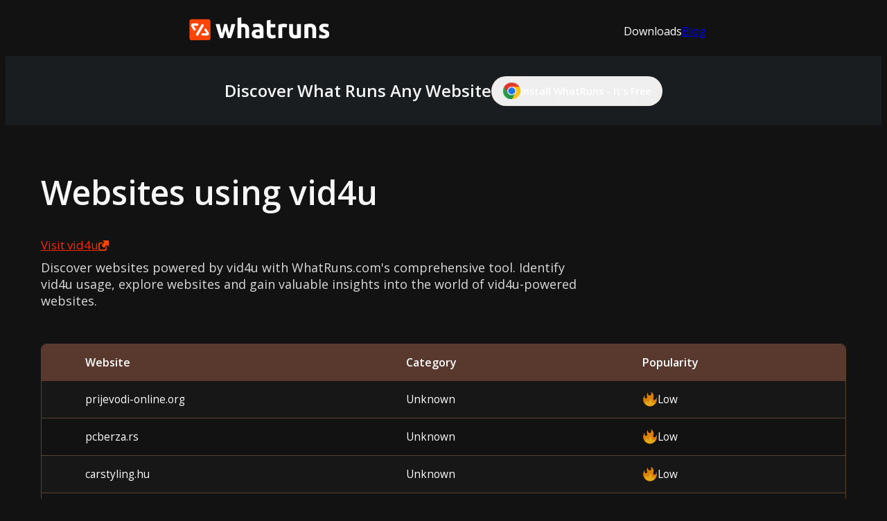

--- FILE ---
content_type: text/html; charset=utf-8
request_url: https://www.whatruns.com/technology/vid4u
body_size: 16959
content:
<!DOCTYPE html><html lang="en"><head><meta charSet="utf-8"/><meta name="viewport" content="width=device-width, initial-scale=1"/><link rel="preload" as="image" href="/next_images/link.svg"/><link rel="preload" as="image" href="/next_images/fire-medium.svg"/><link rel="preload" as="image" href="https://cdn.whatruns.com/imgs/YouTube.png"/><link rel="preload" as="image" href="https://cdn.whatruns.com/imgs/MediaElement.js.png"/><link rel="preload" as="image" href="https://cdn.whatruns.com/imgs/VideoJS.png"/><link rel="preload" as="image" href="https://cdn.whatruns.com/imgs/Jwplatform.png"/><link rel="preload" as="image" href="https://cdn.whatruns.com/imgs/Wistia.com.png"/><link rel="preload" as="image" href="https://cdn.whatruns.com/imgs/Vimeo.png"/><link rel="preload" as="image" href="https://cdn.whatruns.com/imgs/Brightcove.png"/><link rel="preload" as="image" href="https://cdn.whatruns.com/imgs/Teads.png"/><link rel="stylesheet" href="/_next/static/css/b3c4ef869dc7b000.css" data-precedence="next"/><link rel="stylesheet" href="/_next/static/css/4b1f4a1eec2c2593.css" data-precedence="next"/><link rel="stylesheet" href="/_next/static/css/de70bee13400563f.css" data-precedence="next"/><link rel="stylesheet" href="/_next/static/css/e7b3584c594f996a.css" data-precedence="next"/><link rel="preload" as="script" fetchPriority="low" href="/_next/static/chunks/webpack-1d327ba162443b47.js"/><script src="/_next/static/chunks/4bd1b696-3f1681e0cd20e653.js" async=""></script><script src="/_next/static/chunks/1684-b10f634ff0a2e653.js" async=""></script><script src="/_next/static/chunks/main-app-6ab40b7c0e5061df.js" async=""></script><script src="/_next/static/chunks/6874-b8a16cce3e24b450.js" async=""></script><script src="/_next/static/chunks/5642-97402726c3fd1557.js" async=""></script><script src="/_next/static/chunks/app/technology/layout-eeaabb616c4653a2.js" async=""></script><script src="/_next/static/chunks/3161-f08034f50385780e.js" async=""></script><script src="/_next/static/chunks/app/technology/%5Bslug%5D/page-6e429c8869d7aacd.js" async=""></script><link rel="preload" as="image" href="https://cdn.whatruns.com/imgs/Vid4u.png"/><meta name="next-size-adjust" content=""/><title>Websites Using Vid4u — WhatRuns</title><meta name="description" content="Discover websites powered by Vid4u with WhatRuns.com&#x27;s comprehensive tool. Identify Vid4u usage, explore websites and gain valuable insights into the world of Vid4u-powered websites."/><link rel="author" href="https://whatruns.com"/><meta name="author" content="WhatRuns"/><meta name="keywords" content="WhatRuns, technology, Vid4u,website, discover, CMS, plugins, frameworks, analytics tools"/><meta name="creator" content="WhatRuns"/><link rel="canonical" href="https://whatruns.com/technology/vid4u"/><meta property="og:title" content="Websites Using Vid4u — WhatRuns"/><meta property="og:description" content="Discover websites powered by Vid4u with WhatRuns.com&#x27;s comprehensive tool. Identify Vid4u usage, explore websites and gain valuable insights into the world of Vid4u-powered websites."/><meta property="og:url" content="https://whatruns.com"/><meta property="og:site_name" content="WhatRuns"/><meta property="og:locale" content="en_US"/><meta property="og:image" content="https://whatruns.com/next_images/whatrun-logo.svg"/><meta property="og:image:width" content="1200"/><meta property="og:image:height" content="630"/><meta property="og:image:alt" content="Websites Using Vid4u — WhatRuns"/><meta property="og:type" content="website"/><meta name="twitter:card" content="summary_large_image"/><meta name="twitter:title" content="Websites Using Vid4u — WhatRuns"/><meta name="twitter:description" content="Discover websites powered by Vid4u with WhatRuns.com&#x27;s comprehensive tool. Identify Vid4u usage, explore websites and gain valuable insights into the world of Vid4u-powered websites."/><meta name="twitter:image" content="https://whatruns.com/next_images/whatrun-logo.svg"/><link rel="icon" href="/favicon.ico" type="image/x-icon" sizes="16x16"/><script>document.querySelectorAll('body link[rel="icon"], body link[rel="apple-touch-icon"]').forEach(el => document.head.appendChild(el))</script><script src="/_next/static/chunks/polyfills-42372ed130431b0a.js" noModule=""></script></head><body class="__variable_188709 __variable_9a8899 antialiased"><html lang="en"><body class="__variable_188709 __variable_9a8899 antialiased"><div class="external_layout"><div class="header2_container"><div class="header2_wrap"><a class="header2_logo" href="/"><svg xmlns="http://www.w3.org/2000/svg" width="226" height="38" viewBox="0 0 226 38" fill="none" class="whatruns_logo"><g clip-path="url(#clip0_5253_23256)"><path d="M31.0119 2.98921L4.35847 3.0869C2.36988 3.09419 0.763721 4.71217 0.77101 6.70076L0.869156 33.4785C0.876444 35.4671 2.49442 37.0733 4.48301 37.066L31.1365 36.9683C33.1251 36.961 34.7312 35.343 34.7239 33.3545L34.6258 6.57667C34.6185 4.58808 33.0005 2.98192 31.0119 2.98921Z" fill="#FF4406"></path><path d="M4.00498 11.6732C4.00498 11.6732 4.37791 9.95863 5.87819 9.90719C7.13415 9.86004 11.845 9.90719 13.3625 9.90719C13.7841 9.90941 14.1912 10.0613 14.5113 10.3358C14.7388 10.5278 14.9213 10.7675 15.0457 11.0379C15.1702 11.3083 15.2336 11.6028 15.2314 11.9004C15.2352 12.1603 15.1832 12.418 15.079 12.6561C14.9747 12.8942 14.8206 13.1072 14.627 13.2807C14.2607 13.6039 13.7866 13.7782 13.2982 13.7694H7.4342L10.6748 18.5617C10.6748 18.5617 11.695 19.9034 10.7005 20.705C9.70606 21.5065 8.7716 21.7509 7.9443 20.975C7.26703 20.3406 4.81085 16.0841 3.92782 14.5452C3.65325 14.076 3.54737 13.5269 3.62776 12.9892C3.69961 12.5369 3.82628 12.095 4.00498 11.6732Z" fill="white"></path><path d="M16.0345 19.1921L20.3939 11.5664C20.3939 11.5664 21.7142 10.0661 23.1459 11.2835C23.5415 11.5835 23.8114 12.0199 23.9033 12.5079C23.9952 12.9959 23.9024 13.5005 23.6431 13.924L14.8214 29.1411C14.8214 29.1411 14.1441 30.2856 12.2152 29.2869C10.2863 28.2881 11.8208 26.1406 11.8208 26.1406L16.0345 19.1921Z" fill="white"></path><path d="M20.3246 27.5164C20.3246 27.5164 19.8445 25.7117 21.8249 25.7117C23.8053 25.7117 28.3104 25.7117 28.3104 25.7117L24.7783 20.3921C24.7783 20.3921 24.2768 19.3719 25.4899 18.4975C25.8015 18.271 26.1739 18.143 26.5589 18.13C26.944 18.117 27.3241 18.2196 27.6503 18.4246C27.7682 18.493 27.8682 18.5885 27.9418 18.7032L31.954 24.8544C32.1934 25.2535 32.329 25.7062 32.3485 26.1712C32.368 26.6362 32.2706 27.0986 32.0654 27.5164C31.9102 27.7951 31.734 28.0617 31.5382 28.3136C31.2698 28.6529 30.9277 28.9264 30.5377 29.1136C30.1478 29.3008 29.7203 29.3966 29.2878 29.3939H21.3963C21.3963 29.3939 20.2003 29.2653 20.3246 27.5164Z" fill="white"></path><path class="title" d="M58.8185 20.5209C58.267 22.7156 57.6798 24.896 57.0568 27.0621C56.4338 29.2283 55.7765 31.4087 55.085 33.6034H50.2712C49.774 32.3889 49.2339 30.9443 48.6509 29.2697C48.0679 27.5951 47.4635 25.769 46.8377 23.7915C46.2176 21.814 45.5803 19.7207 44.9259 17.5118C44.2715 15.3028 43.6399 13.0723 43.0312 10.8205H49.5468C49.7697 11.8607 50.0126 12.9937 50.2755 14.2197C50.5413 15.4499 50.8199 16.7102 51.1328 18.009C51.4457 19.3078 51.7329 20.6152 52.0501 21.9312C52.3673 23.2471 52.6974 24.5031 53.0317 25.7205C53.3918 24.4345 53.7433 23.1485 54.0905 21.8197C54.4377 20.4909 54.7678 19.1878 55.085 17.9018C55.4022 16.6159 55.7108 15.3771 55.998 14.1768C56.2852 12.9766 56.5467 11.8621 56.7653 10.8205H61.2147C61.4333 11.8621 61.6862 12.9637 61.9606 14.1768C62.2349 15.3899 62.5264 16.6159 62.8179 17.9018C63.1094 19.1878 63.4437 20.4737 63.7738 21.8197C64.1038 23.1657 64.451 24.4516 64.8111 25.7205C65.1455 24.5059 65.4798 23.2428 65.8142 21.9312C66.1485 20.6195 66.4729 19.3078 66.7872 17.9961C67.0787 16.7102 67.3573 15.4242 67.6445 14.2068C67.9317 12.9895 68.1503 11.8492 68.3732 10.8076H74.803C74.1915 13.0595 73.5599 15.2899 72.9084 17.4989C72.2568 19.7079 71.6181 21.8011 70.9923 23.7787C70.3722 25.759 69.7621 27.5851 69.1619 29.2568C68.5618 30.9286 68.0146 32.3731 67.5202 33.5905H62.6807C61.9863 31.3958 61.3076 29.2154 60.6446 27.0493C59.9816 24.8832 59.3729 22.707 58.8185 20.5209Z" fill="#292929"></path><path class="title" d="M78.0469 33.6034V1.02573L84.2323 -0.00732422V10.9062C84.7545 10.7305 85.287 10.5873 85.8269 10.4775C86.4493 10.3519 87.0824 10.2873 87.7173 10.2846C89.2264 10.2379 90.7295 10.4959 92.1367 11.0434C93.2476 11.4997 94.22 12.2385 94.9572 13.1866C95.6874 14.1628 96.1964 15.2861 96.449 16.4787C96.7508 17.8726 96.8945 19.2962 96.8776 20.7223V33.5819H90.705V21.5196C90.705 19.4392 90.4492 17.9661 89.9377 17.1002C89.4262 16.2343 88.4789 15.8057 87.0957 15.8143C86.5719 15.8118 86.0492 15.8621 85.5354 15.9643C85.0511 16.0672 84.6181 16.1743 84.2495 16.2901V33.6034H78.0469Z" fill="#292929"></path><path class="title" d="M110.33 10.2161C111.877 10.1738 113.421 10.3927 114.895 10.8633C116.011 11.2307 117.018 11.8718 117.823 12.728C118.574 13.5679 119.108 14.579 119.379 15.6728C119.696 16.9339 119.848 18.2305 119.833 19.5307V32.9518C118.95 33.1519 117.72 33.3905 116.143 33.6677C114.249 33.9715 112.333 34.1149 110.416 34.0963C109.119 34.1108 107.825 33.98 106.558 33.7063C105.493 33.4791 104.485 33.0419 103.592 32.4203C102.762 31.829 102.104 31.029 101.684 30.1013C101.213 28.9852 100.992 27.7797 101.037 26.5692C101.001 25.3963 101.265 24.2337 101.804 23.1914C102.293 22.2984 102.999 21.5434 103.857 20.9967C104.763 20.4309 105.761 20.029 106.806 19.8093C107.932 19.5603 109.083 19.4367 110.236 19.4407C110.952 19.4353 111.667 19.4711 112.379 19.5478C112.89 19.5999 113.396 19.6945 113.892 19.8308V19.2221C113.915 18.7406 113.843 18.2594 113.678 17.8061C113.514 17.3529 113.262 16.9367 112.936 16.5816C112.302 15.9157 111.196 15.5842 109.618 15.5871C108.577 15.5857 107.536 15.6646 106.506 15.8228C105.599 15.9511 104.708 16.1767 103.849 16.4958L103.06 11.2963C103.42 11.1805 103.87 11.0605 104.41 10.9276C104.95 10.7947 105.538 10.6833 106.172 10.5804C106.806 10.4775 107.479 10.3961 108.187 10.3232C108.899 10.2505 109.614 10.2147 110.33 10.2161ZM110.832 29.0982C111.436 29.0982 112.019 29.0982 112.572 29.0554C113.017 29.0361 113.46 28.9932 113.901 28.9268V24.0316C113.531 23.9534 113.158 23.8948 112.782 23.8558C112.327 23.8021 111.869 23.7735 111.41 23.7701C110.863 23.7693 110.316 23.8051 109.773 23.8772C109.301 23.9418 108.845 24.0868 108.423 24.3059C108.053 24.4919 107.737 24.7693 107.505 25.1118C107.274 25.5 107.16 25.9463 107.175 26.3977C107.175 27.4051 107.501 28.1123 108.148 28.4981C108.973 28.9329 109.9 29.1401 110.832 29.0982Z" fill="#292929"></path><path class="title" d="M125.235 5.13668L131.416 4.10791V10.8206H138.845V16.1916H131.416V24.2032C131.364 25.3271 131.6 26.4457 132.102 27.4524C132.557 28.2625 133.478 28.6654 134.859 28.6654C135.549 28.6636 136.238 28.5976 136.916 28.4683C137.575 28.352 138.221 28.1711 138.845 27.9282L139.702 32.952C138.894 33.2895 138.062 33.5646 137.212 33.775C136.11 34.0271 134.981 34.1437 133.851 34.1222C132.426 34.1728 131.004 33.9366 129.672 33.4278C128.633 33.001 127.72 32.3165 127.019 31.4388C126.326 30.5246 125.851 29.4648 125.63 28.3397C125.354 27.0146 125.222 25.6637 125.235 24.3103V5.13668Z" fill="#292929"></path><path class="title" d="M157.015 16.5385C156.457 16.3927 155.81 16.2427 155.064 16.0841C154.272 15.9204 153.465 15.84 152.655 15.844C152.191 15.8514 151.727 15.8871 151.266 15.9512C150.852 15.9995 150.442 16.0798 150.041 16.1913V33.6031H143.859V12.0333C145.15 11.5756 146.465 11.1921 147.799 10.8845C149.452 10.5081 151.144 10.3268 152.84 10.3444C153.17 10.3444 153.573 10.3659 154.044 10.4087C154.516 10.4516 154.983 10.5116 155.454 10.5802C155.926 10.6488 156.393 10.7431 156.865 10.8417C157.276 10.9251 157.678 11.0486 158.065 11.2103L157.015 16.5385Z" fill="#292929"></path><path class="title" d="M180.004 32.8231C178.669 33.2034 177.312 33.4997 175.94 33.7104C174.212 33.9958 172.463 34.1392 170.711 34.139C169.133 34.1868 167.561 33.9217 166.086 33.3589C164.934 32.9013 163.924 32.1471 163.158 31.1728C162.412 30.1767 161.889 29.0321 161.623 27.8164C161.307 26.4099 161.153 24.9716 161.165 23.5299V10.8203H167.35V22.7326C167.35 24.813 167.613 26.3133 168.139 27.2334C168.665 28.1536 169.646 28.6166 171.084 28.6223C171.512 28.6223 171.997 28.6008 172.494 28.558C172.991 28.5151 173.437 28.4637 173.823 28.4037V10.8289H180.004V32.8231Z" fill="#292929"></path><path class="title" d="M185.812 11.6007C187.149 11.2195 188.507 10.9217 189.88 10.7091C191.609 10.4235 193.358 10.2802 195.11 10.2805C196.686 10.2329 198.257 10.4905 199.735 11.0392C200.883 11.4824 201.893 12.2219 202.663 13.1824C203.405 14.1568 203.928 15.2796 204.197 16.4745C204.515 17.8664 204.667 19.2907 204.652 20.7182V33.5778H198.471V21.5197C198.471 19.4394 198.208 17.9662 197.682 17.1003C197.156 16.2345 196.174 15.8058 194.737 15.8144C194.308 15.8144 193.824 15.8144 193.327 15.8787C192.83 15.943 192.384 15.973 191.998 16.033V33.6078H185.812V11.6007Z" fill="#292929"></path><path class="title" d="M216.515 28.9694C217.332 29.021 218.15 28.9027 218.919 28.6222C219.158 28.4951 219.353 28.2993 219.479 28.0601C219.605 27.8209 219.657 27.5493 219.627 27.2805C219.608 26.9926 219.513 26.7147 219.353 26.4747C219.193 26.2347 218.972 26.041 218.714 25.9131C217.835 25.3915 216.911 24.9496 215.953 24.5929C215.055 24.2509 214.176 23.8603 213.321 23.4227C212.576 23.0511 211.896 22.5618 211.306 21.9738C210.745 21.3967 210.308 20.7112 210.02 19.9591C209.681 19.058 209.512 18.1015 209.523 17.1386C209.483 16.1745 209.669 15.2144 210.066 14.3348C210.463 13.4552 211.059 12.6803 211.808 12.0719C213.331 10.8288 215.42 10.2087 218.075 10.2116C219.355 10.2066 220.633 10.3286 221.89 10.5759C222.88 10.7599 223.852 11.028 224.796 11.3775L223.716 16.4013C222.947 16.1289 222.165 15.8985 221.371 15.7112C220.439 15.4994 219.485 15.3972 218.529 15.4068C216.592 15.4068 215.627 15.9684 215.627 17.0957C215.621 17.3332 215.664 17.5694 215.752 17.7902C215.862 18.0254 216.034 18.2266 216.249 18.3731C216.569 18.6046 216.909 18.8083 217.265 18.9818C217.693 19.2004 218.238 19.4405 218.902 19.702C220.059 20.1352 221.183 20.6538 222.263 21.2537C223.049 21.6826 223.758 22.2404 224.359 22.904C224.86 23.4717 225.229 24.1438 225.439 24.8715C225.659 25.6875 225.764 26.5299 225.752 27.3748C225.752 29.6267 224.942 31.327 223.322 32.4758C221.701 33.6246 219.415 34.1961 216.463 34.1904C213.891 34.252 211.334 33.7806 208.953 32.8059L209.99 27.5634C211.038 27.9966 212.12 28.338 213.227 28.5836C214.305 28.8318 215.408 28.9612 216.515 28.9694Z" fill="#292929"></path></g><defs><clipPath id="clip0_5253_23256"><rect width="225" height="37.0742" fill="white" transform="translate(0.773438 -0.00732422)"></rect></clipPath></defs></svg></a><div class="header_link"><a>Downloads</a><a target="_blank" href="https://www.whatruns.com/blog/">Blog</a></div><div class="hamburger_menu"><img src="/next_images/hamburger.svg"/></div></div><div class="mobile_menu "><a>Downloads</a><a target="_blank" href="https://www.whatruns.com/blog/">Blog</a></div></div><div class="whatruns_install"><p>Discover What runs any Website</p><button><img src="/next_images/chrome.svg"/>Install WhatRuns - It&#x27;s Free</button></div><main class="page_content"><div class="technology_page"><div class="website_title"><img/><div class="website_title_wrap"><h1>Websites using <!-- -->vid4u</h1><a target="_blank" href="https://player.vid4u.org">Visit <!-- -->vid4u<!-- --> <img src="/next_images/link.svg"/></a><p>Discover websites powered by vid4u with WhatRuns.com&#x27;s comprehensive tool. Identify vid4u usage, explore websites and gain valuable insights into the world of vid4u-powered websites.</p></div></div><div class="technology_table"><table><thead><tr><th>Website</th><th>Category</th><th>Popularity</th></tr></thead><tbody><tr><td>prijevodi-online.org</td><td class="text-capitalize">unknown</td><td class="text-capitalize popularity"><img src="/next_images/fire-medium.svg"/>Low</td></tr><tr><td>pcberza.rs</td><td class="text-capitalize">unknown</td><td class="text-capitalize popularity"><img src="/next_images/fire-medium.svg"/>Low</td></tr><tr><td>carstyling.hu</td><td class="text-capitalize">unknown</td><td class="text-capitalize popularity"><img src="/next_images/fire-medium.svg"/>Low</td></tr><tr><td>filmkatalogus.hu</td><td class="text-capitalize">unknown</td><td class="text-capitalize popularity"><img src="/next_images/fire-medium.svg"/>Low</td></tr><tr><td>diablotorrent.net</td><td class="text-capitalize">unknown</td><td class="text-capitalize popularity"><img src="/next_images/fire-medium.svg"/>Low</td></tr><tr><td>probasket.pl</td><td class="text-capitalize">unknown</td><td class="text-capitalize popularity"><img src="/next_images/fire-medium.svg"/>Low</td></tr><tr><td>mozicsillag.cc</td><td class="text-capitalize">unknown</td><td class="text-capitalize popularity"><img src="/next_images/fire-medium.svg"/>Low</td></tr><tr><td>fotoplus.hu</td><td class="text-capitalize">unknown</td><td class="text-capitalize popularity"><img src="/next_images/fire-medium.svg"/>Low</td></tr><tr><td>antenazadar.hr</td><td class="text-capitalize">unknown</td><td class="text-capitalize popularity"><img src="/next_images/fire-medium.svg"/>Low</td></tr><tr><td>racunalo.com</td><td class="text-capitalize">unknown</td><td class="text-capitalize popularity"><img src="/next_images/fire-medium.svg"/>Low</td></tr><tr><td>pcworld.hu</td><td class="text-capitalize">unknown</td><td class="text-capitalize popularity"><img src="/next_images/fire-medium.svg"/>Low</td></tr><tr><td>2coal.com</td><td class="text-capitalize">unknown</td><td class="text-capitalize popularity"><img src="/next_images/fire-medium.svg"/>Low</td></tr></tbody></table><button>View all Websites</button></div><div class="technology_number div"><h2>vid4u<!-- --> By The Numbers</h2><div class="technology_number_wrap"></div></div><div class="related_technologies div"><h2>Related Technologies</h2><div class="related_technologies_wrap"><a href="/technology/youtube"><img src="https://cdn.whatruns.com/imgs/YouTube.png"/><h3>YouTube</h3></a><a href="/technology/mediaelement.js"><img src="https://cdn.whatruns.com/imgs/MediaElement.js.png"/><h3>MediaElement.js</h3></a><a href="/technology/video js"><img src="https://cdn.whatruns.com/imgs/VideoJS.png"/><h3>Video JS</h3></a><a href="/technology/jw platform"><img src="https://cdn.whatruns.com/imgs/Jwplatform.png"/><h3>JW Platform</h3></a><a href="/technology/wistia"><img src="https://cdn.whatruns.com/imgs/Wistia.com.png"/><h3>Wistia</h3></a><a href="/technology/vimeo"><img src="https://cdn.whatruns.com/imgs/Vimeo.png"/><h3>Vimeo</h3></a><a href="/technology/brightcove"><img src="https://cdn.whatruns.com/imgs/Brightcove.png"/><h3>Brightcove</h3></a><a href="/technology/teads"><img src="https://cdn.whatruns.com/imgs/Teads.png"/><h3>Teads</h3></a></div></div><div class="technology_faq div"><h2>Frequently Asked Questions</h2><div class="technology_faq_wrap"><div class="faq_wrap"><div class="faq_question"><h3>How can I find websites that are using vid4u?</h3><span>+</span></div><p class="hide">WhatRuns.com provides insights into the technologies used on websites. To find websites using vid4u, install our browser extension and visit the site.</p></div><div class="faq_wrap"><div class="faq_question"><h3>Can WhatRuns.com provide a list of all websites using vid4u?</h3><span>+</span></div><p class="hide">Yes. WhatRuns.com maintains a comprehensive list and offers real-time detection through the browser extension.</p></div><div class="faq_wrap"><div class="faq_question"><h3>What if I want to find a specific type of website using vid4u, like e-commerce sites?</h3><span>+</span></div><p class="hide">You can analyze individual websites using our extension to determine if vid4u is in use.</p></div><div class="faq_wrap"><div class="faq_question"><h3>Are the results always accurate?</h3><span>+</span></div><p class="hide">We strive for accuracy but cannot guarantee 100%. Use the information as a guide.</p></div><div class="faq_wrap"><div class="faq_question"><h3>How often is the data on website technologies updated?</h3><span>+</span></div><p class="hide">The data reflects the state of the technology stack at the time of your visit.</p></div></div></div><div class="list_popup_wrap" id="showListModal"><div class="list_popup"><div class="popup_header"><h3>Websites using <!-- -->vid4u</h3><button><span>×</span></button></div><div class="popup_content"><div><p>Download the complete list of websites using <strong> <!-- -->vid4u<!-- --> </strong> or other thousands of technologies WhatRuns identify.</p><div class="apps-list"><button><img src="https://cdn.whatruns.com/imgs/Vid4u.png"/><span class="app-name">vid4u</span><span class="remove-app">×</span></button><button class="download-more" style="margin-left:5px">Choose more</button></div><div class="search-apps-div hide"><div><input class="search-apps" id="search-apps" placeholder="Search here eg: Wordpress" value=""/></div></div><form><p style="margin-bottom:15px">Please enter your details to send the website list. No spam, ever.</p><div class="user_details"><input class="user-name" placeholder="Your name" required="" value=""/><input class="user-email" placeholder="Your email" required=""/><button type="submit" class="btn btn-primary btn-submit btn-custom">Submit</button></div><div class="result" id="subscribeResult"></div></form></div><div class="row body-thankyou hide"><div class="col-md-12"><div class="text-center" style="padding:80px"><h4 style="line-height:1.6">Thanks for your interest, we will get in touch with you shortly.</h4></div></div></div></div></div></div></div><!--$--><!--/$--><!--$--><!--/$--></main><div class="whatruns_install2"><h3>Discover What Technologies Power<br/> Any Website</h3><p>Join over 400,000 users who use WhatRuns to discover technologies behind their<br/> favorite websites. Instantly identify CMS, plugins, frameworks, analytics tools and<br/> more with a single click.</p><button><img src="/next_images/chrome.svg"/>Install WhatRuns - It&#x27;s Free</button></div><div class="footer2_container"><div class="footer_top"><a class="footer_logo" href="/"><svg xmlns="http://www.w3.org/2000/svg" width="226" height="38" viewBox="0 0 226 38" fill="none" class="whatruns_logo"><g clip-path="url(#clip0_5253_23256)"><path d="M31.0119 2.98921L4.35847 3.0869C2.36988 3.09419 0.763721 4.71217 0.77101 6.70076L0.869156 33.4785C0.876444 35.4671 2.49442 37.0733 4.48301 37.066L31.1365 36.9683C33.1251 36.961 34.7312 35.343 34.7239 33.3545L34.6258 6.57667C34.6185 4.58808 33.0005 2.98192 31.0119 2.98921Z" fill="#FF4406"></path><path d="M4.00498 11.6732C4.00498 11.6732 4.37791 9.95863 5.87819 9.90719C7.13415 9.86004 11.845 9.90719 13.3625 9.90719C13.7841 9.90941 14.1912 10.0613 14.5113 10.3358C14.7388 10.5278 14.9213 10.7675 15.0457 11.0379C15.1702 11.3083 15.2336 11.6028 15.2314 11.9004C15.2352 12.1603 15.1832 12.418 15.079 12.6561C14.9747 12.8942 14.8206 13.1072 14.627 13.2807C14.2607 13.6039 13.7866 13.7782 13.2982 13.7694H7.4342L10.6748 18.5617C10.6748 18.5617 11.695 19.9034 10.7005 20.705C9.70606 21.5065 8.7716 21.7509 7.9443 20.975C7.26703 20.3406 4.81085 16.0841 3.92782 14.5452C3.65325 14.076 3.54737 13.5269 3.62776 12.9892C3.69961 12.5369 3.82628 12.095 4.00498 11.6732Z" fill="white"></path><path d="M16.0345 19.1921L20.3939 11.5664C20.3939 11.5664 21.7142 10.0661 23.1459 11.2835C23.5415 11.5835 23.8114 12.0199 23.9033 12.5079C23.9952 12.9959 23.9024 13.5005 23.6431 13.924L14.8214 29.1411C14.8214 29.1411 14.1441 30.2856 12.2152 29.2869C10.2863 28.2881 11.8208 26.1406 11.8208 26.1406L16.0345 19.1921Z" fill="white"></path><path d="M20.3246 27.5164C20.3246 27.5164 19.8445 25.7117 21.8249 25.7117C23.8053 25.7117 28.3104 25.7117 28.3104 25.7117L24.7783 20.3921C24.7783 20.3921 24.2768 19.3719 25.4899 18.4975C25.8015 18.271 26.1739 18.143 26.5589 18.13C26.944 18.117 27.3241 18.2196 27.6503 18.4246C27.7682 18.493 27.8682 18.5885 27.9418 18.7032L31.954 24.8544C32.1934 25.2535 32.329 25.7062 32.3485 26.1712C32.368 26.6362 32.2706 27.0986 32.0654 27.5164C31.9102 27.7951 31.734 28.0617 31.5382 28.3136C31.2698 28.6529 30.9277 28.9264 30.5377 29.1136C30.1478 29.3008 29.7203 29.3966 29.2878 29.3939H21.3963C21.3963 29.3939 20.2003 29.2653 20.3246 27.5164Z" fill="white"></path><path class="title" d="M58.8185 20.5209C58.267 22.7156 57.6798 24.896 57.0568 27.0621C56.4338 29.2283 55.7765 31.4087 55.085 33.6034H50.2712C49.774 32.3889 49.2339 30.9443 48.6509 29.2697C48.0679 27.5951 47.4635 25.769 46.8377 23.7915C46.2176 21.814 45.5803 19.7207 44.9259 17.5118C44.2715 15.3028 43.6399 13.0723 43.0312 10.8205H49.5468C49.7697 11.8607 50.0126 12.9937 50.2755 14.2197C50.5413 15.4499 50.8199 16.7102 51.1328 18.009C51.4457 19.3078 51.7329 20.6152 52.0501 21.9312C52.3673 23.2471 52.6974 24.5031 53.0317 25.7205C53.3918 24.4345 53.7433 23.1485 54.0905 21.8197C54.4377 20.4909 54.7678 19.1878 55.085 17.9018C55.4022 16.6159 55.7108 15.3771 55.998 14.1768C56.2852 12.9766 56.5467 11.8621 56.7653 10.8205H61.2147C61.4333 11.8621 61.6862 12.9637 61.9606 14.1768C62.2349 15.3899 62.5264 16.6159 62.8179 17.9018C63.1094 19.1878 63.4437 20.4737 63.7738 21.8197C64.1038 23.1657 64.451 24.4516 64.8111 25.7205C65.1455 24.5059 65.4798 23.2428 65.8142 21.9312C66.1485 20.6195 66.4729 19.3078 66.7872 17.9961C67.0787 16.7102 67.3573 15.4242 67.6445 14.2068C67.9317 12.9895 68.1503 11.8492 68.3732 10.8076H74.803C74.1915 13.0595 73.5599 15.2899 72.9084 17.4989C72.2568 19.7079 71.6181 21.8011 70.9923 23.7787C70.3722 25.759 69.7621 27.5851 69.1619 29.2568C68.5618 30.9286 68.0146 32.3731 67.5202 33.5905H62.6807C61.9863 31.3958 61.3076 29.2154 60.6446 27.0493C59.9816 24.8832 59.3729 22.707 58.8185 20.5209Z" fill="#292929"></path><path class="title" d="M78.0469 33.6034V1.02573L84.2323 -0.00732422V10.9062C84.7545 10.7305 85.287 10.5873 85.8269 10.4775C86.4493 10.3519 87.0824 10.2873 87.7173 10.2846C89.2264 10.2379 90.7295 10.4959 92.1367 11.0434C93.2476 11.4997 94.22 12.2385 94.9572 13.1866C95.6874 14.1628 96.1964 15.2861 96.449 16.4787C96.7508 17.8726 96.8945 19.2962 96.8776 20.7223V33.5819H90.705V21.5196C90.705 19.4392 90.4492 17.9661 89.9377 17.1002C89.4262 16.2343 88.4789 15.8057 87.0957 15.8143C86.5719 15.8118 86.0492 15.8621 85.5354 15.9643C85.0511 16.0672 84.6181 16.1743 84.2495 16.2901V33.6034H78.0469Z" fill="#292929"></path><path class="title" d="M110.33 10.2161C111.877 10.1738 113.421 10.3927 114.895 10.8633C116.011 11.2307 117.018 11.8718 117.823 12.728C118.574 13.5679 119.108 14.579 119.379 15.6728C119.696 16.9339 119.848 18.2305 119.833 19.5307V32.9518C118.95 33.1519 117.72 33.3905 116.143 33.6677C114.249 33.9715 112.333 34.1149 110.416 34.0963C109.119 34.1108 107.825 33.98 106.558 33.7063C105.493 33.4791 104.485 33.0419 103.592 32.4203C102.762 31.829 102.104 31.029 101.684 30.1013C101.213 28.9852 100.992 27.7797 101.037 26.5692C101.001 25.3963 101.265 24.2337 101.804 23.1914C102.293 22.2984 102.999 21.5434 103.857 20.9967C104.763 20.4309 105.761 20.029 106.806 19.8093C107.932 19.5603 109.083 19.4367 110.236 19.4407C110.952 19.4353 111.667 19.4711 112.379 19.5478C112.89 19.5999 113.396 19.6945 113.892 19.8308V19.2221C113.915 18.7406 113.843 18.2594 113.678 17.8061C113.514 17.3529 113.262 16.9367 112.936 16.5816C112.302 15.9157 111.196 15.5842 109.618 15.5871C108.577 15.5857 107.536 15.6646 106.506 15.8228C105.599 15.9511 104.708 16.1767 103.849 16.4958L103.06 11.2963C103.42 11.1805 103.87 11.0605 104.41 10.9276C104.95 10.7947 105.538 10.6833 106.172 10.5804C106.806 10.4775 107.479 10.3961 108.187 10.3232C108.899 10.2505 109.614 10.2147 110.33 10.2161ZM110.832 29.0982C111.436 29.0982 112.019 29.0982 112.572 29.0554C113.017 29.0361 113.46 28.9932 113.901 28.9268V24.0316C113.531 23.9534 113.158 23.8948 112.782 23.8558C112.327 23.8021 111.869 23.7735 111.41 23.7701C110.863 23.7693 110.316 23.8051 109.773 23.8772C109.301 23.9418 108.845 24.0868 108.423 24.3059C108.053 24.4919 107.737 24.7693 107.505 25.1118C107.274 25.5 107.16 25.9463 107.175 26.3977C107.175 27.4051 107.501 28.1123 108.148 28.4981C108.973 28.9329 109.9 29.1401 110.832 29.0982Z" fill="#292929"></path><path class="title" d="M125.235 5.13668L131.416 4.10791V10.8206H138.845V16.1916H131.416V24.2032C131.364 25.3271 131.6 26.4457 132.102 27.4524C132.557 28.2625 133.478 28.6654 134.859 28.6654C135.549 28.6636 136.238 28.5976 136.916 28.4683C137.575 28.352 138.221 28.1711 138.845 27.9282L139.702 32.952C138.894 33.2895 138.062 33.5646 137.212 33.775C136.11 34.0271 134.981 34.1437 133.851 34.1222C132.426 34.1728 131.004 33.9366 129.672 33.4278C128.633 33.001 127.72 32.3165 127.019 31.4388C126.326 30.5246 125.851 29.4648 125.63 28.3397C125.354 27.0146 125.222 25.6637 125.235 24.3103V5.13668Z" fill="#292929"></path><path class="title" d="M157.015 16.5385C156.457 16.3927 155.81 16.2427 155.064 16.0841C154.272 15.9204 153.465 15.84 152.655 15.844C152.191 15.8514 151.727 15.8871 151.266 15.9512C150.852 15.9995 150.442 16.0798 150.041 16.1913V33.6031H143.859V12.0333C145.15 11.5756 146.465 11.1921 147.799 10.8845C149.452 10.5081 151.144 10.3268 152.84 10.3444C153.17 10.3444 153.573 10.3659 154.044 10.4087C154.516 10.4516 154.983 10.5116 155.454 10.5802C155.926 10.6488 156.393 10.7431 156.865 10.8417C157.276 10.9251 157.678 11.0486 158.065 11.2103L157.015 16.5385Z" fill="#292929"></path><path class="title" d="M180.004 32.8231C178.669 33.2034 177.312 33.4997 175.94 33.7104C174.212 33.9958 172.463 34.1392 170.711 34.139C169.133 34.1868 167.561 33.9217 166.086 33.3589C164.934 32.9013 163.924 32.1471 163.158 31.1728C162.412 30.1767 161.889 29.0321 161.623 27.8164C161.307 26.4099 161.153 24.9716 161.165 23.5299V10.8203H167.35V22.7326C167.35 24.813 167.613 26.3133 168.139 27.2334C168.665 28.1536 169.646 28.6166 171.084 28.6223C171.512 28.6223 171.997 28.6008 172.494 28.558C172.991 28.5151 173.437 28.4637 173.823 28.4037V10.8289H180.004V32.8231Z" fill="#292929"></path><path class="title" d="M185.812 11.6007C187.149 11.2195 188.507 10.9217 189.88 10.7091C191.609 10.4235 193.358 10.2802 195.11 10.2805C196.686 10.2329 198.257 10.4905 199.735 11.0392C200.883 11.4824 201.893 12.2219 202.663 13.1824C203.405 14.1568 203.928 15.2796 204.197 16.4745C204.515 17.8664 204.667 19.2907 204.652 20.7182V33.5778H198.471V21.5197C198.471 19.4394 198.208 17.9662 197.682 17.1003C197.156 16.2345 196.174 15.8058 194.737 15.8144C194.308 15.8144 193.824 15.8144 193.327 15.8787C192.83 15.943 192.384 15.973 191.998 16.033V33.6078H185.812V11.6007Z" fill="#292929"></path><path class="title" d="M216.515 28.9694C217.332 29.021 218.15 28.9027 218.919 28.6222C219.158 28.4951 219.353 28.2993 219.479 28.0601C219.605 27.8209 219.657 27.5493 219.627 27.2805C219.608 26.9926 219.513 26.7147 219.353 26.4747C219.193 26.2347 218.972 26.041 218.714 25.9131C217.835 25.3915 216.911 24.9496 215.953 24.5929C215.055 24.2509 214.176 23.8603 213.321 23.4227C212.576 23.0511 211.896 22.5618 211.306 21.9738C210.745 21.3967 210.308 20.7112 210.02 19.9591C209.681 19.058 209.512 18.1015 209.523 17.1386C209.483 16.1745 209.669 15.2144 210.066 14.3348C210.463 13.4552 211.059 12.6803 211.808 12.0719C213.331 10.8288 215.42 10.2087 218.075 10.2116C219.355 10.2066 220.633 10.3286 221.89 10.5759C222.88 10.7599 223.852 11.028 224.796 11.3775L223.716 16.4013C222.947 16.1289 222.165 15.8985 221.371 15.7112C220.439 15.4994 219.485 15.3972 218.529 15.4068C216.592 15.4068 215.627 15.9684 215.627 17.0957C215.621 17.3332 215.664 17.5694 215.752 17.7902C215.862 18.0254 216.034 18.2266 216.249 18.3731C216.569 18.6046 216.909 18.8083 217.265 18.9818C217.693 19.2004 218.238 19.4405 218.902 19.702C220.059 20.1352 221.183 20.6538 222.263 21.2537C223.049 21.6826 223.758 22.2404 224.359 22.904C224.86 23.4717 225.229 24.1438 225.439 24.8715C225.659 25.6875 225.764 26.5299 225.752 27.3748C225.752 29.6267 224.942 31.327 223.322 32.4758C221.701 33.6246 219.415 34.1961 216.463 34.1904C213.891 34.252 211.334 33.7806 208.953 32.8059L209.99 27.5634C211.038 27.9966 212.12 28.338 213.227 28.5836C214.305 28.8318 215.408 28.9612 216.515 28.9694Z" fill="#292929"></path></g><defs><clipPath id="clip0_5253_23256"><rect width="225" height="37.0742" fill="white" transform="translate(0.773438 -0.00732422)"></rect></clipPath></defs></svg></a><div class="footer_right"><div><h5>COMPANY</h5><ul><li><a href="https://www.whatruns.com/about1">About</a></li><li><a href="https://twitter.com/whatruns" target="_blank">Twitter</a></li></ul></div><div><h5>SUPPORT</h5><ul><li><a href="mailto:hello@whatruns.com">Contact</a></li><li><a href="https://www.whatruns.com/terms">Terms</a></li><li><a href="https://www.whatruns.com/privacy">Privacy</a></li></ul></div></div></div><div class="footer_bottom"><span>Copyright @ Whatruns.com <!-- -->2026<!-- -->. All Rights Reserved. </span></div></div></div><script src="/_next/static/chunks/webpack-1d327ba162443b47.js" async=""></script></body></html><script>(self.__next_f=self.__next_f||[]).push([0])</script><script>self.__next_f.push([1,"1:\"$Sreact.fragment\"\n2:I[7555,[],\"\"]\n3:I[1295,[],\"\"]\n4:I[657,[\"6874\",\"static/chunks/6874-b8a16cce3e24b450.js\",\"5642\",\"static/chunks/5642-97402726c3fd1557.js\",\"5766\",\"static/chunks/app/technology/layout-eeaabb616c4653a2.js\"],\"default\"]\n5:I[2491,[\"6874\",\"static/chunks/6874-b8a16cce3e24b450.js\",\"5642\",\"static/chunks/5642-97402726c3fd1557.js\",\"5766\",\"static/chunks/app/technology/layout-eeaabb616c4653a2.js\"],\"default\"]\n7:I[9665,[],\"MetadataBoundary\"]\n9:I[9665,[],\"OutletBoundary\"]\nc:I[4911,[],\"AsyncMetadataOutlet\"]\ne:I[9665,[],\"ViewportBoundary\"]\n10:I[6614,[],\"\"]\n11:\"$Sreact.suspense\"\n12:I[4911,[],\"AsyncMetadata\"]\n:HL[\"/_next/static/media/4cf2300e9c8272f7-s.p.woff2\",\"font\",{\"crossOrigin\":\"\",\"type\":\"font/woff2\"}]\n:HL[\"/_next/static/media/93f479601ee12b01-s.p.woff2\",\"font\",{\"crossOrigin\":\"\",\"type\":\"font/woff2\"}]\n:HL[\"/_next/static/css/b3c4ef869dc7b000.css\",\"style\"]\n:HL[\"/_next/static/css/4b1f4a1eec2c2593.css\",\"style\"]\n:HL[\"/_next/static/css/de70bee13400563f.css\",\"style\"]\n:HL[\"/_next/static/css/e7b3584c594f996a.css\",\"style\"]\n"])</script><script>self.__next_f.push([1,"0:{\"P\":null,\"b\":\"vVZUrOiblI3-v97t-boXz\",\"p\":\"\",\"c\":[\"\",\"technology\",\"vid4u\"],\"i\":false,\"f\":[[[\"\",{\"children\":[\"technology\",{\"children\":[[\"slug\",\"vid4u\",\"d\"],{\"children\":[\"__PAGE__\",{}]}]}]},\"$undefined\",\"$undefined\",true],[\"\",[\"$\",\"$1\",\"c\",{\"children\":[[[\"$\",\"link\",\"0\",{\"rel\":\"stylesheet\",\"href\":\"/_next/static/css/b3c4ef869dc7b000.css\",\"precedence\":\"next\",\"crossOrigin\":\"$undefined\",\"nonce\":\"$undefined\"}]],[\"$\",\"html\",null,{\"lang\":\"en\",\"children\":[\"$\",\"body\",null,{\"className\":\"__variable_188709 __variable_9a8899 antialiased\",\"children\":[\"$\",\"$L2\",null,{\"parallelRouterKey\":\"children\",\"error\":\"$undefined\",\"errorStyles\":\"$undefined\",\"errorScripts\":\"$undefined\",\"template\":[\"$\",\"$L3\",null,{}],\"templateStyles\":\"$undefined\",\"templateScripts\":\"$undefined\",\"notFound\":[[[\"$\",\"title\",null,{\"children\":\"404: This page could not be found.\"}],[\"$\",\"div\",null,{\"style\":{\"fontFamily\":\"system-ui,\\\"Segoe UI\\\",Roboto,Helvetica,Arial,sans-serif,\\\"Apple Color Emoji\\\",\\\"Segoe UI Emoji\\\"\",\"height\":\"100vh\",\"textAlign\":\"center\",\"display\":\"flex\",\"flexDirection\":\"column\",\"alignItems\":\"center\",\"justifyContent\":\"center\"},\"children\":[\"$\",\"div\",null,{\"children\":[[\"$\",\"style\",null,{\"dangerouslySetInnerHTML\":{\"__html\":\"body{color:#000;background:#fff;margin:0}.next-error-h1{border-right:1px solid rgba(0,0,0,.3)}@media (prefers-color-scheme:dark){body{color:#fff;background:#000}.next-error-h1{border-right:1px solid rgba(255,255,255,.3)}}\"}}],[\"$\",\"h1\",null,{\"className\":\"next-error-h1\",\"style\":{\"display\":\"inline-block\",\"margin\":\"0 20px 0 0\",\"padding\":\"0 23px 0 0\",\"fontSize\":24,\"fontWeight\":500,\"verticalAlign\":\"top\",\"lineHeight\":\"49px\"},\"children\":404}],[\"$\",\"div\",null,{\"style\":{\"display\":\"inline-block\"},\"children\":[\"$\",\"h2\",null,{\"style\":{\"fontSize\":14,\"fontWeight\":400,\"lineHeight\":\"49px\",\"margin\":0},\"children\":\"This page could not be found.\"}]}]]}]}]],[]],\"forbidden\":\"$undefined\",\"unauthorized\":\"$undefined\"}]}]}]]}],{\"children\":[\"technology\",[\"$\",\"$1\",\"c\",{\"children\":[[[\"$\",\"link\",\"0\",{\"rel\":\"stylesheet\",\"href\":\"/_next/static/css/4b1f4a1eec2c2593.css\",\"precedence\":\"next\",\"crossOrigin\":\"$undefined\",\"nonce\":\"$undefined\"}],[\"$\",\"link\",\"1\",{\"rel\":\"stylesheet\",\"href\":\"/_next/static/css/de70bee13400563f.css\",\"precedence\":\"next\",\"crossOrigin\":\"$undefined\",\"nonce\":\"$undefined\"}]],[\"$\",\"html\",null,{\"lang\":\"en\",\"children\":[\"$\",\"body\",null,{\"className\":\"__variable_188709 __variable_9a8899 antialiased\",\"children\":[\"$\",\"div\",null,{\"className\":\"external_layout\",\"children\":[[\"$\",\"$L4\",null,{}],[\"$\",\"main\",null,{\"className\":\"page_content\",\"children\":[\"$\",\"$L2\",null,{\"parallelRouterKey\":\"children\",\"error\":\"$undefined\",\"errorStyles\":\"$undefined\",\"errorScripts\":\"$undefined\",\"template\":[\"$\",\"$L3\",null,{}],\"templateStyles\":\"$undefined\",\"templateScripts\":\"$undefined\",\"notFound\":\"$undefined\",\"forbidden\":\"$undefined\",\"unauthorized\":\"$undefined\"}]}],[\"$\",\"$L5\",null,{}]]}]}]}]]}],{\"children\":[[\"slug\",\"vid4u\",\"d\"],[\"$\",\"$1\",\"c\",{\"children\":[null,[\"$\",\"$L2\",null,{\"parallelRouterKey\":\"children\",\"error\":\"$undefined\",\"errorStyles\":\"$undefined\",\"errorScripts\":\"$undefined\",\"template\":[\"$\",\"$L3\",null,{}],\"templateStyles\":\"$undefined\",\"templateScripts\":\"$undefined\",\"notFound\":\"$undefined\",\"forbidden\":\"$undefined\",\"unauthorized\":\"$undefined\"}]]}],{\"children\":[\"__PAGE__\",[\"$\",\"$1\",\"c\",{\"children\":[\"$L6\",[\"$\",\"$L7\",null,{\"children\":\"$L8\"}],[[\"$\",\"link\",\"0\",{\"rel\":\"stylesheet\",\"href\":\"/_next/static/css/e7b3584c594f996a.css\",\"precedence\":\"next\",\"crossOrigin\":\"$undefined\",\"nonce\":\"$undefined\"}]],[\"$\",\"$L9\",null,{\"children\":[\"$La\",\"$Lb\",[\"$\",\"$Lc\",null,{\"promise\":\"$@d\"}]]}]]}],{},null,false]},null,false]},null,false]},null,false],[\"$\",\"$1\",\"h\",{\"children\":[null,[\"$\",\"$1\",\"r9vf60FoiYpYDIX9Qmr-p\",{\"children\":[[\"$\",\"$Le\",null,{\"children\":\"$Lf\"}],[\"$\",\"meta\",null,{\"name\":\"next-size-adjust\",\"content\":\"\"}]]}],null]}],false]],\"m\":\"$undefined\",\"G\":[\"$10\",\"$undefined\"],\"s\":false,\"S\":false}\n"])</script><script>self.__next_f.push([1,"8:[\"$\",\"$11\",null,{\"fallback\":null,\"children\":[\"$\",\"$L12\",null,{\"promise\":\"$@13\"}]}]\nb:null\nf:[[\"$\",\"meta\",\"0\",{\"charSet\":\"utf-8\"}],[\"$\",\"meta\",\"1\",{\"name\":\"viewport\",\"content\":\"width=device-width, initial-scale=1\"}]]\na:null\n"])</script><script>self.__next_f.push([1,"13:{\"metadata\":[[\"$\",\"title\",\"0\",{\"children\":\"Websites Using Vid4u — WhatRuns\"}],[\"$\",\"meta\",\"1\",{\"name\":\"description\",\"content\":\"Discover websites powered by Vid4u with WhatRuns.com's comprehensive tool. Identify Vid4u usage, explore websites and gain valuable insights into the world of Vid4u-powered websites.\"}],[\"$\",\"link\",\"2\",{\"rel\":\"author\",\"href\":\"https://whatruns.com\"}],[\"$\",\"meta\",\"3\",{\"name\":\"author\",\"content\":\"WhatRuns\"}],[\"$\",\"meta\",\"4\",{\"name\":\"keywords\",\"content\":\"WhatRuns, technology, Vid4u,website, discover, CMS, plugins, frameworks, analytics tools\"}],[\"$\",\"meta\",\"5\",{\"name\":\"creator\",\"content\":\"WhatRuns\"}],[\"$\",\"link\",\"6\",{\"rel\":\"canonical\",\"href\":\"https://whatruns.com/technology/vid4u\"}],[\"$\",\"meta\",\"7\",{\"property\":\"og:title\",\"content\":\"Websites Using Vid4u — WhatRuns\"}],[\"$\",\"meta\",\"8\",{\"property\":\"og:description\",\"content\":\"Discover websites powered by Vid4u with WhatRuns.com's comprehensive tool. Identify Vid4u usage, explore websites and gain valuable insights into the world of Vid4u-powered websites.\"}],[\"$\",\"meta\",\"9\",{\"property\":\"og:url\",\"content\":\"https://whatruns.com\"}],[\"$\",\"meta\",\"10\",{\"property\":\"og:site_name\",\"content\":\"WhatRuns\"}],[\"$\",\"meta\",\"11\",{\"property\":\"og:locale\",\"content\":\"en_US\"}],[\"$\",\"meta\",\"12\",{\"property\":\"og:image\",\"content\":\"https://whatruns.com/next_images/whatrun-logo.svg\"}],[\"$\",\"meta\",\"13\",{\"property\":\"og:image:width\",\"content\":\"1200\"}],[\"$\",\"meta\",\"14\",{\"property\":\"og:image:height\",\"content\":\"630\"}],[\"$\",\"meta\",\"15\",{\"property\":\"og:image:alt\",\"content\":\"Websites Using Vid4u — WhatRuns\"}],[\"$\",\"meta\",\"16\",{\"property\":\"og:type\",\"content\":\"website\"}],[\"$\",\"meta\",\"17\",{\"name\":\"twitter:card\",\"content\":\"summary_large_image\"}],[\"$\",\"meta\",\"18\",{\"name\":\"twitter:title\",\"content\":\"Websites Using Vid4u — WhatRuns\"}],[\"$\",\"meta\",\"19\",{\"name\":\"twitter:description\",\"content\":\"Discover websites powered by Vid4u with WhatRuns.com's comprehensive tool. Identify Vid4u usage, explore websites and gain valuable insights into the world of Vid4u-powered websites.\"}],[\"$\",\"meta\",\"20\",{\"name\":\"twitter:image\",\"content\":\"https://whatruns.com/next_images/whatrun-logo.svg\"}],[\"$\",\"link\",\"21\",{\"rel\":\"icon\",\"href\":\"/favicon.ico\",\"type\":\"image/x-icon\",\"sizes\":\"16x16\"}]],\"error\":null,\"digest\":\"$undefined\"}\n"])</script><script>self.__next_f.push([1,"d:{\"metadata\":\"$13:metadata\",\"error\":null,\"digest\":\"$undefined\"}\n"])</script><script>self.__next_f.push([1,"14:I[4633,[\"3161\",\"static/chunks/3161-f08034f50385780e.js\",\"9051\",\"static/chunks/app/technology/%5Bslug%5D/page-6e429c8869d7aacd.js\"],\"default\"]\n15:I[9243,[\"3161\",\"static/chunks/3161-f08034f50385780e.js\",\"9051\",\"static/chunks/app/technology/%5Bslug%5D/page-6e429c8869d7aacd.js\"],\"\"]\n16:T4d2,{\"@context\":\"https://schema.org\",\"@type\":\"FAQPage\",\"mainEntity\":[{\"@type\":\"Question\",\"name\":\"How can I find websites that are using vid4u?\",\"acceptedAnswer\":{\"@type\":\"Answer\",\"text\":\"WhatRuns.com provides insights into the technologies used on websites. To find websites using vid4u, install our browser extension and visit the site.\"}},{\"@type\":\"Question\",\"name\":\"Can WhatRuns.com provide a list of all websites using vid4u?\",\"acceptedAnswer\":{\"@type\":\"Answer\",\"text\":\"Yes. WhatRuns.com maintains a comprehensive list and offers real-time detection through the browser extension.\"}},{\"@type\":\"Question\",\"name\":\"What if I want to find a specific type of website using vid4u, like e-commerce sites?\",\"acceptedAnswer\":{\"@type\":\"Answer\",\"text\":\"You can analyze individual websites using our extension to determine if vid4u is in use.\"}},{\"@type\":\"Question\",\"name\":\"Are the results always accurate?\",\"acceptedAnswer\":{\"@type\":\"Answer\",\"text\":\"We strive for accuracy but cannot guarantee 100%. Use the information as a guide.\"}},{\"@type\":\"Question\",\"name\":\"How often is the data on website technologies updated?\",\"acceptedAnswer\":{\"@type\":\"Answer\",\"text\":\"The data reflects the state of the technology stack at the time of your visit.\"}}]}"])</script><script>self.__next_f.push([1,"6:[[\"$\",\"$L14\",null,{\"pageData\":{\"app_price_type\":\"free\",\"icon\":\"Vid4u.png\",\"website\":\"player.vid4u.org\",\"category\":\"14\",\"script\":\"vid4u.org\",\"key_name\":\"vid4u\",\"app_name\":\"vid4u\",\"versions\":\"\",\"identifications\":\"407\",\"added_time\":\"Wed Oct 25 2017 10:32:10 GMT+0000 (Coordinated Universal Time)\",\"sub_category\":\"1\",\"identifications_cron\":\"403\",\"index\":\"2409\",\"admin\":false,\"meta_no_index\":true,\"graph_data\":null,\"faq_schema\":{\"title\":\"Frequently Asked Questions\",\"qas\":[{\"question\":\"How can I find websites that are using vid4u?\",\"answer\":\"WhatRuns.com provides insights into the technologies used on websites. To find websites using vid4u, install our browser extension and visit the site.\"},{\"question\":\"Can WhatRuns.com provide a list of all websites using vid4u?\",\"answer\":\"Yes. WhatRuns.com maintains a comprehensive list and offers real-time detection through the browser extension.\"},{\"question\":\"What if I want to find a specific type of website using vid4u, like e-commerce sites?\",\"answer\":\"You can analyze individual websites using our extension to determine if vid4u is in use.\"},{\"question\":\"Are the results always accurate?\",\"answer\":\"We strive for accuracy but cannot guarantee 100%. Use the information as a guide.\"},{\"question\":\"How often is the data on website technologies updated?\",\"answer\":\"The data reflects the state of the technology stack at the time of your visit.\"}]},\"similar_apps\":[{\"_id\":855,\"key_name\":\"youtube\",\"icon\":\"YouTube.png\",\"html\":\"\\\"\u003c(?:param|embed|iframe)[^\u003e]+youtube(?:-nocookie)?\\\\\\\\.com/(?:v|embed)\\\"\",\"sub_category\":1,\"category\":14,\"website\":\"youtube.com\",\"app_name\":\"YouTube\",\"versions\":[],\"identifications\":532809,\"added_time\":\"2017-03-26T14:20:36.408Z\",\"__v\":0,\"description\":\"YouTube is a social video sharing website which allows users to upload, watch and interact with videos. It is the second most popular website in the world.\",\"page_indexed_date\":\"2018-01-03T15:43:26.247Z\",\"page_indexed\":true,\"update_time\":\"2025-02-01T07:34:00.383Z\",\"identifications_cron\":642593},{\"_id\":446,\"key_name\":\"mediaelementjs\",\"icon\":\"MediaElement.js.png\",\"env\":\"\\\"^mejs$\\\"\",\"category\":14,\"website\":\"mediaelementjs.com\",\"app_name\":\"MediaElement.js\",\"versions\":[],\"identifications\":362928,\"added_time\":\"2017-03-26T14:20:36.408Z\",\"__v\":0,\"description\":\"MediaElement is a JavaScript-based HTML5 media player with support for MP4, WebM, and MP3. It handles works with a common HTML5 MediaElement API.\",\"page_indexed_date\":\"2017-12-05T18:36:59.840Z\",\"page_indexed\":true,\"update_time\":\"2025-02-01T07:31:57.866Z\",\"identifications_cron\":357373},{\"_id\":965,\"key_name\":\"videojs\",\"icon\":\"VideoJS.png\",\"env\":\"^VideoJS$\",\"category\":14,\"website\":\"videojs.com\",\"script\":\"zencdn.net/video.js\",\"app_name\":\"Video JS\",\"versions\":[],\"identifications\":208866,\"added_time\":\"2017-04-24T11:38:59.268Z\",\"__v\":0,\"description\":\"Video JS is a JavaScript framework which provides a plugin API in order to handle different videos like HTML5, HLS, Flash in the native element.\",\"page_indexed_date\":\"2017-12-06T06:39:35.784Z\",\"page_indexed\":true,\"identifications_cron\":137280},{\"_id\":1315,\"key_name\":\"jwplatform\",\"icon\":\"Jwplatform.png\",\"sub_category\":2,\"category\":14,\"website\":\"jwplatform.com\",\"script\":\"jwplatform.com, jwplayer.js\",\"app_name\":\"JW Platform\",\"versions\":[],\"identifications\":52220,\"added_time\":\"2017-05-18T15:04:40.785Z\",\"__v\":0,\"description\":\"JW Platform is a popular video hosting, management and analytics solution. \",\"page_indexed_date\":\"2017-12-08T19:00:53.432Z\",\"page_indexed\":true,\"identifications_cron\":43638},{\"_id\":974,\"key_name\":\"wistia\",\"icon\":\"Wistia.com.png\",\"category\":14,\"website\":\"wistia.com\",\"script\":\"wistia\",\"app_name\":\"Wistia\",\"versions\":[],\"identifications\":30036,\"added_time\":\"2017-04-19T16:23:53.843Z\",\"__v\":0,\"description\":\"Wistia is a video hosting platform used for hosting and managing videos. It also provides tracking and analytics.\",\"page_indexed_date\":\"2017-12-05T20:07:54.109Z\",\"page_indexed\":true,\"update_time\":\"2025-02-01T07:33:50.941Z\",\"identifications_cron\":33314},{\"_id\":790,\"key_name\":\"vimeo\",\"icon\":\"Vimeo.png\",\"html\":\"\\\"(?:\u003c(?:param|embed)[^\u003e]+vimeo\\\\\\\\.com/moogaloop|\u003ciframe[^\u003e]player\\\\\\\\.vimeo\\\\\\\\.com)\\\"\",\"sub_category\":1,\"category\":14,\"website\":\"whatruns.com\",\"script\":\"vimeo.com\",\"app_name\":\"Vimeo\",\"versions\":[],\"identifications\":11352,\"added_time\":\"2017-03-26T14:20:36.408Z\",\"__v\":0,\"description\":\"Vimeo is a video hosting and watching platform that lets anyone post high-quality content online for everyone to view and share.\",\"app_price_type\":\"free\",\"page_indexed_date\":\"2017-12-20T18:27:05.430Z\",\"page_indexed\":true,\"update_time\":\"2025-02-01T07:33:42.322Z\",\"identifications_cron\":28979},{\"_id\":1327,\"key_name\":\"brightcove\",\"app_name\":\"Brightcove\",\"sub_category\":3,\"category\":14,\"icon\":\"Brightcove.png\",\"website\":\"brightcove.com\",\"script\":\"brightcove\",\"versions\":[],\"identifications\":8109,\"added_time\":\"2017-05-19T15:09:51.021Z\",\"__v\":0,\"description\":\"Brightcove is a leading online video hosting platform and an online video player solution.\",\"app_price_type\":\"free\",\"page_indexed_date\":\"2017-12-25T20:22:42.549Z\",\"page_indexed\":true,\"update_time\":\"2025-02-01T07:30:15.327Z\",\"identifications_cron\":9451},{\"_id\":1329,\"key_name\":\"teads\",\"app_name\":\"Teads\",\"sub_category\":4,\"category\":14,\"icon\":\"Teads.png\",\"website\":\"teads.tv\",\"script\":\"teads, ebz.io\",\"versions\":[],\"identifications\":6313,\"added_time\":\"2017-05-19T15:35:33.920Z\",\"__v\":0,\"description\":\"Teads is a video marketing platform that offers multiple services that let premium publishers put non-intrusive advertising into their apps.\",\"app_price_type\":\"free\",\"page_indexed_date\":\"2017-12-08T19:00:02.229Z\",\"page_indexed\":true,\"update_time\":\"2025-02-01T07:33:27.668Z\",\"identifications_cron\":8753},{\"_id\":2890,\"app_price_type\":\"free\",\"sub_category\":1,\"icon\":\"Plyr.png\",\"website\":\"plyr.io\",\"category\":14,\"script\":\"plyr.io\",\"key_name\":\"plyr\",\"app_name\":\"Plyr\",\"versions\":[],\"identifications\":3448,\"added_time\":\"2017-11-17T05:53:40.788Z\",\"__v\":0,\"description\":\"Plyr is a simple HTML5, YouTube, Vimeo video player that supports all modern browsers and also has a responsive design.\",\"page_indexed_date\":\"2018-03-27T12:35:22.234Z\",\"page_indexed\":true,\"update_time\":\"2025-02-01T07:32:32.706Z\",\"identifications_cron\":2190},{\"_id\":1414,\"key_name\":\"flowplayer\",\"app_name\":\"Flowplayer\",\"sub_category\":1,\"category\":14,\"icon\":\"Flowplayer.png\",\"website\":\"flowplayer.org\",\"script\":\"flowplayer.org\",\"versions\":[],\"identifications\":3192,\"added_time\":\"2017-05-22T21:16:27.623Z\",\"__v\":0,\"description\":\"Flowplayer is a flash video player for websites. It can also help to monetize your content through native ads and also provides analytics.\",\"app_price_type\":\"free\",\"page_indexed_date\":\"2018-01-04T11:55:29.701Z\",\"page_indexed\":true,\"update_time\":\"2025-02-01T07:30:59.224Z\",\"identifications_cron\":2672},{\"_id\":1225,\"key_name\":\"vine\",\"app_name\":\"Vine\",\"category\":14,\"icon\":\"Vine.png\",\"website\":\"vine.co\",\"script\":\"vine.co/static/scripts/embed.js\",\"versions\":[],\"identifications\":2492,\"added_time\":\"2017-05-05T15:59:02.129Z\",\"__v\":0,\"description\":\"Vine is a video hosting service that let users upload six-second long looping videos. The service has been discontinued but videos are still accessible through an archive.\",\"app_price_type\":\"free\",\"page_indexed_date\":\"2018-01-05T06:53:16.656Z\",\"page_indexed\":true,\"identifications_cron\":1859},{\"_id\":4272,\"app_price_range_type\":\"custom\",\"app_price_type\":\"paid\",\"sub_category\":1,\"icon\":\"Truvid.png\",\"website\":\"truvid.com/solutions\",\"category\":14,\"script\":\"truvidplayer.com\",\"key_name\":\"truvid\",\"app_name\":\"Truvid\",\"versions\":[],\"identifications\":1660,\"added_time\":\"2018-01-27T04:54:13.610Z\",\"__v\":0,\"identifications_cron\":427},{\"_id\":2285,\"app_price_type\":\"free\",\"sub_category\":3,\"icon\":\"Vidyard.png\",\"website\":\"vidyard.com\",\"category\":14,\"script\":\"play.vidyard.com\",\"key_name\":\"vidyard\",\"app_name\":\"Vidyard\",\"versions\":[],\"identifications\":1326,\"added_time\":\"2017-10-18T06:44:32.643Z\",\"__v\":0,\"description\":\"Vidyard offers a video marketing platform that hosts videos and tracks and analyzes on-video user behaviour to provide actionable insights. \",\"page_indexed_date\":\"2018-06-19T17:28:57.421Z\",\"page_indexed\":true,\"identifications_cron\":1670},{\"_id\":3564,\"app_price_range_type\":\"custom\",\"app_price_type\":\"paid\",\"sub_category\":1,\"icon\":\"Ultimedia.png\",\"website\":\"ultimedia.com\",\"category\":14,\"script\":\"ultimedia.com\",\"key_name\":\"ultimedia\",\"app_name\":\"Ultimedia\",\"versions\":[],\"identifications\":1118,\"added_time\":\"2017-12-20T03:12:40.995Z\",\"__v\":0,\"identifications_cron\":861},{\"_id\":2222,\"key_name\":\"kvsplayer\",\"app_name\":\"KVS Player\",\"category\":14,\"icon\":\"KVS Player.png\",\"website\":\"kernel-scripts.com\",\"script\":\"kt_player.js\",\"versions\":[],\"identifications\":1048,\"added_time\":\"2017-07-17T05:09:01.407Z\",\"__v\":0,\"description\":\"KVS Player is an online video player that offers a plethora of advertising opportunities on video content. The ads can be triggered based on a variety of events like pre-scroll, on pause/ stop and can be placed anywhere in the video player frame.\",\"app_price_type\":\"free\",\"page_indexed_date\":\"2017-12-05T21:41:33.612Z\",\"page_indexed\":true,\"identifications_cron\":1141},{\"_id\":1215,\"key_name\":\"ooyala\",\"app_name\":\"Ooyala\",\"category\":14,\"icon\":\"Ooyala.png\",\"website\":\"ooyala.com\",\"script\":\"ooyala\",\"versions\":[],\"identifications\":1035,\"added_time\":\"2017-05-05T13:25:34.460Z\",\"__v\":0,\"description\":\"Ooyala's offers a modular platform that lets Web sites publish, manage, monetize, and analyze video content online. \",\"app_price_type\":\"free\",\"page_indexed_date\":\"2018-01-04T10:39:42.170Z\",\"page_indexed\":true,\"identifications_cron\":1298},{\"_id\":1281,\"key_name\":\"kaltura\",\"app_name\":\"Kaltura\",\"category\":14,\"icon\":\"kaltura.png\",\"website\":\"corp.kaltura.com\",\"script\":\"kaltura.com\",\"versions\":[],\"identifications\":983,\"added_time\":\"2017-05-17T01:45:43.390Z\",\"__v\":0,\"description\":\"Kaltura focuses on powering all kinds of online media experiences. Their product offerings include VPaaS, OTT service, a video player and a mobile SDK for video.\",\"app_price_type\":\"free\",\"page_indexed_date\":\"2018-01-12T02:48:49.244Z\",\"page_indexed\":true,\"update_time\":\"2025-02-01T07:31:39.087Z\",\"identifications_cron\":1351},{\"_id\":2252,\"key_name\":\"reembed\",\"sub_category\":1,\"app_name\":\"Reembed\",\"category\":14,\"icon\":\"Reembed.png\",\"website\":\"reembed.com\",\"script\":\"reembed.com\",\"versions\":[],\"identifications\":846,\"added_time\":\"2017-08-07T14:23:25.012Z\",\"__v\":0,\"description\":\"Reembed is a custom online video player that supports a number of sources including Youtube, Vimeo and all other HTML5 videos. It also offers video analytics, broken video notifications and more.\",\"app_price_type\":\"free\",\"page_indexed_date\":\"2017-12-05T22:06:33.471Z\",\"page_indexed\":true,\"identifications_cron\":769},{\"_id\":2349,\"app_price_type\":\"free\",\"sub_category\":1,\"icon\":\"Tout.png\",\"website\":\"corp.tout.com\",\"category\":14,\"script\":\"tout.com\",\"key_name\":\"tout\",\"app_name\":\"Tout\",\"versions\":[],\"identifications\":671,\"added_time\":\"2017-10-23T08:09:17.836Z\",\"__v\":0,\"description\":\"Tout is an online programmatic video service that delivers personalized on-demand videos to customers to increase reach and profitability. \",\"page_indexed_date\":\"2018-06-07T23:34:36.377Z\",\"page_indexed\":true,\"identifications_cron\":693},{\"_id\":1316,\"key_name\":\"connatix\",\"app_name\":\"Connatix\",\"sub_category\":2,\"category\":14,\"icon\":\"Connatix.png\",\"website\":\"connatix.com\",\"script\":\"connatix.com\",\"versions\":[],\"identifications\":584,\"added_time\":\"2017-05-18T15:05:47.380Z\",\"__v\":0,\"description\":\"Connatix is a fully native advertising platform that offers ads that have the same look and feel irrespective of websites and devices.  It also offers video ad-campaigns.\",\"app_price_type\":\"free\",\"page_indexed_date\":\"2017-12-07T06:26:29.472Z\",\"page_indexed\":true,\"identifications_cron\":1438},{\"_id\":1351,\"key_name\":\"ziggeo\",\"app_name\":\"Ziggeo\",\"sub_category\":1,\"category\":14,\"icon\":\"Ziggeo.png\",\"website\":\"ziggeo.com\",\"script\":\"ziggeo\",\"versions\":[],\"identifications\":558,\"added_time\":\"2017-05-20T09:20:40.467Z\",\"__v\":0,\"description\":\"Ziggeo is a video as a service that offers a host of innovative video API's and mobile SDK's to improve your marketing and advertising revenue. \",\"app_price_type\":\"free\",\"page_indexed_date\":\"2018-05-29T00:02:14.027Z\",\"page_indexed\":true,\"identifications_cron\":349},{\"_id\":3726,\"app_price_range_type\":\"custom\",\"app_price_type\":\"paid\",\"icon\":\"TuneGenie.png\",\"website\":\"info.tunegenie.com/tunegenie-embedded-player-2\",\"category\":14,\"script\":\"tunegenie.com\",\"key_name\":\"tunegenie\",\"app_name\":\"TuneGenie\",\"versions\":[],\"identifications\":457,\"added_time\":\"2017-12-28T04:47:42.075Z\",\"__v\":0,\"description\":\"TuneGenie is an embeddable player bar that can be integrated into any website. It allows continuous streaming, an overlay player that follows you through all the pages inside a website. \",\"page_indexed_date\":\"2018-08-28T15:16:33.739Z\",\"page_indexed\":true,\"identifications_cron\":252},{\"_id\":1771,\"key_name\":\"fuelx\",\"sub_category\":4,\"app_name\":\"Fuelx\",\"category\":14,\"icon\":\"Fuelx.png\",\"website\":\"fuelx.com\",\"script\":\"fuelx.com\",\"versions\":[],\"identifications\":431,\"added_time\":\"2017-06-22T17:18:49.548Z\",\"__v\":0,\"description\":\"Fuelx develops a video prospecting technology that supports a variety of ad formats and is cross-platform compatible and is device agnostic.\",\"app_price_type\":\"free\",\"page_indexed_date\":\"2018-03-03T12:55:23.577Z\",\"page_indexed\":true,\"identifications_cron\":503},{\"_id\":4016,\"app_price_range_type\":\"custom\",\"app_price_type\":\"paid\",\"icon\":\"BetterVideo.png\",\"website\":\"mediadistributionsolutions.com\",\"category\":14,\"script\":\"bettervideo.com\",\"key_name\":\"bettervideo\",\"app_name\":\"BetterVideo\",\"versions\":[],\"identifications\":427,\"added_time\":\"2018-01-11T06:15:41.315Z\",\"__v\":0,\"identifications_cron\":87},{\"_id\":2409,\"app_price_type\":\"free\",\"icon\":\"Vid4u.png\",\"website\":\"player.vid4u.org\",\"category\":14,\"script\":\"vid4u.org\",\"key_name\":\"vid4u\",\"app_name\":\"vid4u\",\"versions\":[],\"identifications\":407,\"added_time\":\"2017-10-25T10:32:10.577Z\",\"__v\":0,\"sub_category\":1,\"identifications_cron\":403}],\"app_data\":{\"app_price_type\":\"free\",\"icon\":\"Vid4u.png\",\"website\":\"player.vid4u.org\",\"category\":\"14\",\"script\":\"vid4u.org\",\"key_name\":\"vid4u\",\"app_name\":\"vid4u\",\"versions\":\"\",\"identifications\":\"407\",\"added_time\":\"Wed Oct 25 2017 10:32:10 GMT+0000 (Coordinated Universal Time)\",\"sub_category\":\"1\",\"identifications_cron\":\"403\",\"index\":\"2409\"},\"title\":\"Websites Using vid4u — WhatRuns\",\"description\":\"Discover websites powered by vid4u with WhatRuns.com's comprehensive tool. Identify vid4u usage, explore websites and gain valuable insights into the world of vid4u-powered websites.\",\"meta_description\":\"Discover websites powered by vid4u with WhatRuns.com's comprehensive tool. Identify vid4u usage, explore websites and gain valuable insights into the world of vid4u-powered websites.\",\"keywords\":\"Websites using vid4u, vid4u Website List, Top vid4u Websites, vid4u Examples, vid4u Customers\",\"app_sites\":[{\"_id\":\"6825567c4e9e76ac24630a17\",\"app_key_name\":\"vid4u\",\"domain\":\"prijevodi-online.org\",\"app_index\":\"2409\",\"detected_time\":\"2019-08-17T03:11:31.134Z\",\"version\":\"0\",\"site_visits\":1587,\"alexa_global_rank\":\"unknown\",\"popularity\":\"unknown\",\"category\":\"unknown\",\"alexa_top_country\":\"unknown\"},{\"_id\":\"682670b24e9e76ac24d96599\",\"app_key_name\":\"vid4u\",\"domain\":\"pcberza.rs\",\"app_index\":\"2409\",\"detected_time\":\"2019-08-21T23:38:05.141Z\",\"version\":\"0\",\"site_visits\":395,\"alexa_global_rank\":\"unknown\",\"popularity\":\"unknown\",\"category\":\"unknown\",\"alexa_top_country\":\"unknown\"},{\"_id\":\"68256a0c4e9e76ac2481a82d\",\"app_key_name\":\"vid4u\",\"domain\":\"carstyling.hu\",\"app_index\":\"2409\",\"detected_time\":\"2018-02-17T17:19:30.016Z\",\"version\":\"0\",\"site_visits\":326,\"alexa_global_rank\":\"unknown\",\"popularity\":\"unknown\",\"category\":\"unknown\",\"alexa_top_country\":\"unknown\"},{\"_id\":\"6825c37b4e9e76ac24f85158\",\"app_key_name\":\"vid4u\",\"domain\":\"filmkatalogus.hu\",\"app_index\":\"2409\",\"detected_time\":\"2019-08-17T01:16:12.408Z\",\"version\":\"0\",\"site_visits\":249,\"alexa_global_rank\":\"unknown\",\"popularity\":\"unknown\",\"category\":\"unknown\",\"alexa_top_country\":\"unknown\"},{\"_id\":\"682590334e9e76ac24ba5d50\",\"app_key_name\":\"vid4u\",\"domain\":\"diablotorrent.net\",\"app_index\":\"2409\",\"detected_time\":\"2019-08-04T04:14:40.551Z\",\"version\":\"0\",\"site_visits\":233,\"alexa_global_rank\":\"unknown\",\"popularity\":\"unknown\",\"category\":\"unknown\",\"alexa_top_country\":\"unknown\"},{\"_id\":\"68283d674e9e76ac24b7c2b1\",\"app_key_name\":\"vid4u\",\"domain\":\"probasket.pl\",\"app_index\":\"2409\",\"detected_time\":\"2019-08-17T12:25:04.771Z\",\"version\":\"0\",\"site_visits\":191,\"alexa_global_rank\":\"unknown\",\"popularity\":\"unknown\",\"category\":\"unknown\",\"alexa_top_country\":\"unknown\"},{\"_id\":\"682584084e9e76ac24aac005\",\"domain\":\"mozicsillag.cc\",\"app_key_name\":\"vid4u\",\"app_index\":\"2409\",\"detected_time\":\"2018-04-25T00:55:05.882Z\",\"version\":\"0\",\"site_visits\":173,\"alexa_global_rank\":\"unknown\",\"popularity\":\"unknown\",\"category\":\"unknown\",\"alexa_top_country\":\"unknown\"},{\"_id\":\"68262cb54e9e76ac24806ac5\",\"app_key_name\":\"vid4u\",\"domain\":\"fotoplus.hu\",\"app_index\":\"2409\",\"detected_time\":\"2019-08-25T20:17:27.640Z\",\"version\":\"0\",\"site_visits\":129,\"alexa_global_rank\":\"unknown\",\"popularity\":\"unknown\",\"category\":\"unknown\",\"alexa_top_country\":\"unknown\"},{\"_id\":\"68255fa04e9e76ac24714e5b\",\"app_key_name\":\"vid4u\",\"domain\":\"antenazadar.hr\",\"app_index\":\"2409\",\"detected_time\":\"2019-07-17T18:31:48.515Z\",\"version\":\"0\",\"site_visits\":118,\"alexa_global_rank\":\"unknown\",\"popularity\":\"unknown\",\"category\":\"unknown\",\"alexa_top_country\":\"unknown\"},{\"_id\":\"682583ab4e9e76ac24aa052d\",\"domain\":\"racunalo.com\",\"app_key_name\":\"vid4u\",\"app_index\":\"2409\",\"detected_time\":\"2019-08-18T05:58:46.519Z\",\"version\":\"0\",\"site_visits\":117,\"alexa_global_rank\":\"unknown\",\"popularity\":\"unknown\",\"category\":\"unknown\",\"alexa_top_country\":\"unknown\"},{\"_id\":\"68253cc74e9e76ac2437a6a3\",\"app_key_name\":\"vid4u\",\"domain\":\"pcworld.hu\",\"app_index\":\"2409\",\"detected_time\":\"2019-08-17T15:13:40.144Z\",\"version\":\"0\",\"site_visits\":115,\"alexa_global_rank\":\"unknown\",\"popularity\":\"unknown\",\"category\":\"unknown\",\"alexa_top_country\":\"unknown\"},{\"_id\":\"682582c04e9e76ac24a89d89\",\"app_key_name\":\"vid4u\",\"domain\":\"2coal.com\",\"app_index\":\"2409\",\"detected_time\":\"2019-08-22T06:21:55.654Z\",\"version\":\"0\",\"site_visits\":89,\"alexa_global_rank\":\"unknown\",\"popularity\":\"unknown\",\"category\":\"unknown\",\"alexa_top_country\":\"unknown\"}],\"popular_sites\":[{\"_id\":\"6825567c4e9e76ac24630a17\",\"app_key_name\":\"vid4u\",\"domain\":\"prijevodi-online.org\",\"app_index\":\"2409\",\"detected_time\":\"2019-08-17T03:11:31.134Z\",\"version\":\"0\",\"site_visits\":1587,\"alexa_global_rank\":33227,\"icon\":\"unknown\",\"description\":\"unknown\"},{\"_id\":\"682670b24e9e76ac24d96599\",\"app_key_name\":\"vid4u\",\"domain\":\"pcberza.rs\",\"app_index\":\"2409\",\"detected_time\":\"2019-08-21T23:38:05.141Z\",\"version\":\"0\",\"site_visits\":395,\"alexa_global_rank\":525421,\"icon\":\"unknown\",\"description\":\"unknown\"},{\"_id\":\"68256a0c4e9e76ac2481a82d\",\"app_key_name\":\"vid4u\",\"domain\":\"carstyling.hu\",\"app_index\":\"2409\",\"detected_time\":\"2018-02-17T17:19:30.016Z\",\"version\":\"0\",\"site_visits\":326,\"alexa_global_rank\":273612,\"icon\":\"unknown\",\"description\":\"unknown\"},{\"_id\":\"6825c37b4e9e76ac24f85158\",\"app_key_name\":\"vid4u\",\"domain\":\"filmkatalogus.hu\",\"app_index\":\"2409\",\"detected_time\":\"2019-08-17T01:16:12.408Z\",\"version\":\"0\",\"site_visits\":249,\"alexa_global_rank\":63959,\"icon\":\"unknown\",\"description\":\"unknown\"},{\"_id\":\"682590334e9e76ac24ba5d50\",\"app_key_name\":\"vid4u\",\"domain\":\"diablotorrent.net\",\"app_index\":\"2409\",\"detected_time\":\"2019-08-04T04:14:40.551Z\",\"version\":\"0\",\"site_visits\":233,\"alexa_global_rank\":40692,\"icon\":\"unknown\",\"description\":\"unknown\"},{\"_id\":\"68283d674e9e76ac24b7c2b1\",\"app_key_name\":\"vid4u\",\"domain\":\"probasket.pl\",\"app_index\":\"2409\",\"detected_time\":\"2019-08-17T12:25:04.771Z\",\"version\":\"0\",\"site_visits\":191,\"alexa_global_rank\":203238,\"icon\":\"unknown\",\"description\":\"unknown\"},{\"_id\":\"682584084e9e76ac24aac005\",\"domain\":\"mozicsillag.cc\",\"app_key_name\":\"vid4u\",\"app_index\":\"2409\",\"detected_time\":\"2018-04-25T00:55:05.882Z\",\"version\":\"0\",\"site_visits\":173,\"alexa_global_rank\":31060,\"icon\":\"unknown\",\"description\":\"unknown\"},{\"_id\":\"68262cb54e9e76ac24806ac5\",\"app_key_name\":\"vid4u\",\"domain\":\"fotoplus.hu\",\"app_index\":\"2409\",\"detected_time\":\"2019-08-25T20:17:27.640Z\",\"version\":\"0\",\"site_visits\":129,\"alexa_global_rank\":354556,\"icon\":\"unknown\",\"description\":\"unknown\"},{\"_id\":\"68255fa04e9e76ac24714e5b\",\"app_key_name\":\"vid4u\",\"domain\":\"antenazadar.hr\",\"app_index\":\"2409\",\"detected_time\":\"2019-07-17T18:31:48.515Z\",\"version\":\"0\",\"site_visits\":118,\"alexa_global_rank\":225330,\"icon\":\"unknown\",\"description\":\"unknown\"},{\"_id\":\"682583ab4e9e76ac24aa052d\",\"domain\":\"racunalo.com\",\"app_key_name\":\"vid4u\",\"app_index\":\"2409\",\"detected_time\":\"2019-08-18T05:58:46.519Z\",\"version\":\"0\",\"site_visits\":117,\"alexa_global_rank\":170821,\"icon\":\"unknown\",\"description\":\"unknown\"},{\"_id\":\"68253cc74e9e76ac2437a6a3\",\"app_key_name\":\"vid4u\",\"domain\":\"pcworld.hu\",\"app_index\":\"2409\",\"detected_time\":\"2019-08-17T15:13:40.144Z\",\"version\":\"0\",\"site_visits\":115,\"alexa_global_rank\":58387,\"icon\":\"unknown\",\"description\":\"unknown\"},{\"_id\":\"682582c04e9e76ac24a89d89\",\"app_key_name\":\"vid4u\",\"domain\":\"2coal.com\",\"app_index\":\"2409\",\"detected_time\":\"2019-08-22T06:21:55.654Z\",\"version\":\"0\",\"site_visits\":89,\"alexa_global_rank\":34680,\"icon\":\"unknown\",\"description\":\"unknown\"}],\"app_stats\":[],\"product_hunt\":false}}],[\"$\",\"$L15\",null,{\"id\":\"faq-schema\",\"type\":\"application/ld+json\",\"dangerouslySetInnerHTML\":{\"__html\":\"$16\"}}]]\n"])</script></body></html>

--- FILE ---
content_type: text/html; charset=utf-8
request_url: https://www.whatruns.com/?_rsc=1hjr8
body_size: 3867
content:
<!DOCTYPE html><html lang=en><head><meta charset=utf-8><meta http-equiv=X-UA-Compatible content="IE=edge"><meta name=viewport content="width=device-width,initial-scale=1"><meta property=og:url content=https://www.whatruns.com/ ><meta property=og:title content="WhatRuns – Discover What Runs a Website"><meta property=og:description content="Explore the world of website technologies with WhatRuns.com. Identify content management systems (CMS), frameworks, analytics tools, and more. Uncover the tech stack behind any website."><meta property=og:site_name content=whatruns><meta property=og:image content=https://www.whatruns.com/images/home/social.png><meta property=og:type content=website><meta name=robots content=noodp><meta name=twitter:card content=summary_large_image><meta name=twitter:site content=@whatruns><meta property=twitter:title content="WhatRuns – Discover What Runs a Website"><meta name=twitter:creator content=@whatruns><meta name=twitter:description content="Explore the world of website technologies with WhatRuns.com. Identify content management systems (CMS), frameworks, analytics tools, and more. Uncover the tech stack behind any website."><meta name=twitter:image content=https://www.whatruns.com/images/home/social.png><meta itemprop=name content="WhatRuns – Discover What Runs a Website"><meta name=description content="Explore the world of website technologies with WhatRuns.com. Identify content management systems (CMS), frameworks, analytics tools, and more. Uncover the tech stack behind any website."><meta itemprop=image content=https://www.whatruns.com/images/home/social.png><title>WhatRuns - Discover Website Technologies | Identify CMS, Frameworks, and More</title><link href=css/bootstrap.min.css rel=stylesheet><link href=css/home.main.css rel=stylesheet><link rel=apple-touch-icon sizes=57x57 href=/fav/apple-icon-57x57.png><link rel=apple-touch-icon sizes=60x60 href=/fav/apple-icon-60x60.png><link rel=apple-touch-icon sizes=72x72 href=/fav/apple-icon-72x72.png><link rel=apple-touch-icon sizes=76x76 href=/fav/apple-icon-76x76.png><link rel=apple-touch-icon sizes=114x114 href=/fav/apple-icon-114x114.png><link rel=apple-touch-icon sizes=120x120 href=/fav/apple-icon-120x120.png><link rel=apple-touch-icon sizes=144x144 href=/fav/apple-icon-144x144.png><link rel=apple-touch-icon sizes=152x152 href=/fav/apple-icon-152x152.png><link rel=apple-touch-icon sizes=180x180 href=/fav/apple-icon-180x180.png><link rel=icon type=image/png sizes=192x192 href=/fav/android-icon-192x192.png><link rel=icon type=image/png sizes=32x32 href=/fav/favicon-32x32.png><link rel=icon type=image/png sizes=96x96 href=/fav/favicon-96x96.png><link rel=icon type=image/png sizes=16x16 href=/fav/favicon-16x16.png><link rel=manifest href=/fav/manifest.json><meta name=msapplication-TileColor content=#ffffff><meta name=msapplication-TileImage content=/fav/ms-icon-144x144.png><meta name=theme-color content=#ffffff><meta name=keywords content="Website technologies, Identify CMS, Web frameworks, Website analytics, Technology stack"><link rel=canonical href=https://www.whatruns.com><link href="https://fonts.googleapis.com/css?family=Lato:300,400,700,900|Nunito:200,300,400,600,700,800,900" rel=stylesheet><link rel=chrome-webstore-item href=https://chrome.google.com/webstore/detail/cmkdbmfndkfgebldhnkbfhlneefdaaip><!--[if lt IE 9]>
      <script src="https://oss.maxcdn.com/html5shiv/3.7.2/html5shiv.min.js"></script>
      <script src="https://oss.maxcdn.com/respond/1.4.2/respond.min.js"></script>
    <![endif]--></head><body style=display:none><nav class="navbar navbar-default home-header"><div class="container-fluid h-page-width p-relative"><div class=navbar-header><div class="menu-icon bmc-open-btn" onclick=myFunction(this)><div class=bar1></div><div class=bar2></div><div class=bar3></div></div><a class="navbar-brand p-0" href=javascript:void(null)><img src=images/home/WhatRuns-logo.svg alt="Whatruns logo" class=logo></a></div><div class="collapse navbar-collapse header-collapse" id=bs-example-navbar-collapse-1><ul class="nav navbar-nav header-nav"><li><a href=/downloads>Downloads</a></li><li><a href=https://www.whatruns.com/blog/ >Blog</a></li></ul></div></div></nav><div class=hero-content><div class=ver-align><h1 class=hero-head>Discover <span class=bold-text>what runs</span> a website</h1><p class="hero-sub m-t-10">A free browser extension that helps you identify technologies used on any website at the click of a button.</p><div class="text-center m-t-40"><button class="whatruns-btn p-relative"><img class=browser-icon src=images/home/chrome-sm.svg alt="Chrome logo"><span class="btn-text browser-name">Add to Chrome</span></button></div></div></div><div class="flex p-relative"><div class="hidden-xs screenshot"><img src=images/home/whatruns_animated_image_forever_v3.gif alt=Screenshot></div><div class="feature-area-1 m-t-30"><div class=smile-emoji><img class=abs-img src=images/home/smilie.svg alt=Smile></div><p class="feature-head m-t-30 xs-text-center">Unravel a website, any website.</p><p class="feature-sub m-t-20 xs-text-center">WhatRuns shows you pretty much everything that powers a website. Web apps they pay for, CDN they’re hosted on, how they track their visitors, Wordpress plugins, fonts – you name it!</p></div><img class="hidden-xs back-img" src=images/home/dotted.svg alt=""></div><div class="subscribe-wrapper p-relative"><div class="feature-area-2 h-page-width m-t-30"><div class=subscribe-left><div class=subscribe-bell><img class=abs-img src=images/home/subscribe-bell.svg alt=Subscribe></div><p class="feature-head m-t-30 xs-text-center">Follow websites and get notified.</p><p class="feature-sub m-t-20 xs-text-center">Keep up with the pace by knowing when a website starts or stop using a technology. Follow websites, and we'll notify you when that happens.</p></div><div class="subscribe-right p-relative hidden-xs"><div><img src=images/home/Notification-1.png alt="" style=max-width:517px;></div><div><img src=images/home/Notification-2.png alt="" style=max-width:517px;></div><div><img src=images/home/Notification-1.png alt="" style=max-width:517px;></div></div></div></div><div class="m-t-150 xs-p-lr-20"><h1 class="pg-title p-lr-20">Thousands of Technologies. Be in the know.</h1><p class="pg-sub m-t-10 pg-text-1">Our in-house magicians add anywhere between 50-100 new web apps every day.<br>Don't miss out on what's new.</p><div class="tech-list container"><div class="row img-d"><a href=https://www.whatruns.com/technology/optimizely><img src=images/home/optimizely-logo.png alt=Optimizely title=Optimizely> </a><a href=https://www.whatruns.com/technology/buffer><img src=images/home/buffer-logo.png alt=Buffer title=Buffer> </a><a href=https://www.whatruns.com/technology/facebook><img src=images/home/facebook-logo.png alt=Facebook title=Facebook> </a><a href=https://www.whatruns.com/technology/gitlab><img src=images/home/gitlab-logo.png alt=GitLab title=GitLab> </a><a href=https://www.whatruns.com/technology/stripe><img src=images/home/stripe-logo.png alt=Stripe title=Stripe> </a><a href=https://www.whatruns.com/technology/yoastseo><img src=images/home/yoast-logo.png alt=YoastSEO title=YoastSEO> </a><a href=https://www.whatruns.com/technology/intercom><img src=images/home/intercom-logo.png alt=Intercom title=Intercom></a></div><div class="row img-u"><a href=https://www.whatruns.com/technology/google-analytics><img src=images/home/google-analytics-logo.png alt="Google Analytics" title="Google Analytics"> </a><a href=https://www.whatruns.com/technology/google-adsense><img src=images/home/google-logo.png alt="Google Adsense" title="Google Adsense"> </a><a href=https://www.whatruns.com/technology/respond-js><img src=images/home/js-logo.png alt=Javascript title=JavaScript> </a><a href=https://www.whatruns.com/technology/adroll><img src=images/home/adroll-logo.png alt=Adroll title=Adroll> </a><a href=https://www.whatruns.com/technology/node-js><img src=images/home/nodejs.png alt=NodeJS title=NodeJS> </a><a href=https://www.whatruns.com/technology/magento><img src=images/home/magento-logo.png alt=Magento title=Magento> </a><a href=https://www.whatruns.com/technology/mail-chimp><img src=images/home/mailchimp-logo.png alt=MailChimp title=MailChimp></a></div></div><p class="pg-small-text m-t-20">and more...</p></div><div class=as-seen-wrapper><span>AS SEEN IN</span> <img src=images/home/hacker-news-logo.png alt=HackerNews title=HackerNews> <img src=images/home/hacker-noon-logo.png alt=Hackernoon title=Hackernoon> <img src=images/home/co-design-logo.png alt="Fastcompany - CoDesign" title="Fastcompany - CoDesign"> <img src=images/home/product-hunt-logo.png alt=ProductHunt title=ProductHunt></div><div class="m-t-150 xs-p-lr-20"><h1 class=pg-title>450k+ happy active users.</h1><div class=pg-set-1><p class="pg-sub m-t-10">No sign-up required. Install and press the magic button.</p><div class="text-center m-t-50"><button class="whatruns-btn p-relative"><img class=browser-icon src=images/home/chrome-sm.svg alt="Chrome logo"><span class="btn-text browser-name">Add to Chrome</span></button></div><p class="pg-small-text m-t-20">It’s free 😀</p></div></div><div class="footer m-t-150"><div class=row><div class=container><div class=col-xs-12><div class="col-sm-8 col-xs-12 xs-text-center xs-m-b-25 p-0"><a href=javascript:void(null)><img class=logo src=images/home/WhatRuns-logo.svg alt=whatruns></a></div><div class="col-sm-2 col-xs-6 text-left xs-text-center xs-m-b-25"><h5>COMPANY</h5><ul class=p-0><li><a class=pg-small-text href=/about>About</a></li><li><a class=pg-small-text href=https://twitter.com/whatruns target=_blank>Twitter</a></li></ul></div><div class="col-sm-2 col-xs-6 text-left xs-text-center"><h5>SUPPORT</h5><ul class=p-0><li><a class=pg-small-text href=mailto:hello@whatruns.com>Contact</a></li><li><a class=pg-small-text href=/terms>Terms</a></li><li><a class=pg-small-text href=/privacy>Privacy</a></li></ul></div></div><div class="col-xs-12 p-0"><div class="col-md-12 p-0"><div class="col-md-6 copyright xs-text-center"><span>Copyright @ Whatruns.com 2025. All Rights Reserved.</span></div></div></div></div></div></div><script src=js/jquery-1.12.4.min.js></script><script src=js/bootstrap.min.js></script><script src=js/home.main.js></script><script src=js/Oppear_1.1.2.js></script><script type=text/javascript>$(".feature-area-1, .feature-area-2 .subscribe-left").Oppear({firstAppear:!0}),$(".feature-area-2 .subscribe-right").Oppear({direction:"left",firstAppear:!0}),$(".screenshot, .img-d").Oppear({direction:"right",firstAppear:!0}),$(".img-u").Oppear({direction:"left",firstAppear:!0,delay:500})</script><script type=text/javascript>var isOpera=!!window.opr&&!!opr.addons||!!window.opera||navigator.userAgent.indexOf(" OPR/")>=0,isFirefox="undefined"!=typeof InstallTrigger,isSafari=/constructor/i.test(window.HTMLElement)||"[object SafariRemoteNotification]"===(!window["safari"]||safari.pushNotification).toString();console.log(isFirefox),$(document).ready(function(o){$(".whatruns-btn").click(function(o){o.preventDefault();var e="";if($(this).find(".browser-icon").hasClass("chrome")){window.open("https://chrome.google.com/webstore/detail/whatruns/cmkdbmfndkfgebldhnkbfhlneefdaaip","_blank").focus()}else{e="https://addons.mozilla.org/en-US/firefox/addon/whatruns/";window.open(e,"_blank").focus()}}),isFirefox?($(".browser-icon").attr("src","images/home/firefox.png"),$(".browser-icon").addClass("firefox"),$(".browser-name").text("Add to FireFox")):($(".browser-name").addClass("active"),$(".browser-icon").addClass("chrome"))})</script><script async src="https://www.googletagmanager.com/gtag/js?id=G-JB79S5S963"></script><script>function gtag(){dataLayer.push(arguments)}window.dataLayer=window.dataLayer||[],gtag("js",new Date),gtag("config","G-JB79S5S963")</script><script>window.intercomSettings={app_id:"dvzew6nm"}</script><script>!function(){function t(){var t=a.createElement("script");t.type="text/javascript",t.async=!0,t.src="https://widget.intercom.io/widget/dvzew6nm";var e=a.getElementsByTagName("script")[0];e.parentNode.insertBefore(t,e)}var e=window,n=e.Intercom;if("function"==typeof n)n("reattach_activator"),n("update",intercomSettings);else{var a=document,c=function(){c.c(arguments)};c.q=[],c.c=function(t){c.q.push(t)},e.Intercom=c,e.attachEvent?e.attachEvent("onload",t):e.addEventListener("load",t,!1)}}()</script></body></html>

--- FILE ---
content_type: text/css; charset=UTF-8
request_url: https://www.whatruns.com/_next/static/css/e7b3584c594f996a.css
body_size: 1582
content:
.technology_page h1{font-size:48px;font-style:normal;font-weight:600;line-height:normal}.technology_page h2{font-size:36px;font-style:normal;font-weight:600;line-height:54px}.technology_page p{color:#dadada;font-style:normal}.technology_page a{cursor:pointer;width:fit-content}.technology_page .hide{display:none}.technology_page .div{display:flex;flex-direction:column;gap:32px;margin:36px 0}.technology_page .website_title{display:flex;gap:32px;margin:32px 0}.technology_page .website_title img{width:auto;max-width:130px;height:130px}.technology_page .website_title p{max-width:min(800px,100%);font-size:18px;font-style:normal;font-weight:400;line-height:normal;margin-top:8px}.technology_page .website_title .website_title_wrap a{color:#ff2500;display:flex;align-items:center;gap:8px;font-size:16.937px;font-style:normal;font-weight:400;line-height:24.196px;margin-top:8px}.technology_page .website_title .website_title_wrap a img{width:14.5px;height:14.5px}.technology_page .technology_table{display:flex;flex-direction:column;align-items:center;gap:32px;width:100%}.technology_page .technology_table button{border-radius:4px;background:#ff2500;padding:8px 12px}.technology_page .technology_table table{width:100%;border:1px solid #584330;border-radius:8px;border-collapse:separate;border-spacing:0;overflow:hidden}.technology_page .technology_table table .text-capitalize{text-transform:capitalize}.technology_page .technology_table table thead tr{background:#59382e}.technology_page .technology_table table thead tr th{padding:14px 63px;color:#fff;font-size:16px;font-style:normal;font-weight:600;line-height:25.6px;text-align:left}.technology_page .technology_table table tbody tr td{padding:14px 63px;color:#fff;font-size:15.375px;font-style:normal;font-weight:400;line-height:25.6px;border-bottom:1px solid #584330;text-align:left}.technology_page .technology_table table tbody tr td.popularity{display:flex;align-items:center;gap:5px}.technology_page .technology_table table tbody tr:nth-child(odd){background:#171717}.technology_page .technology_table table tbody tr:last-child td{border:0}.technology_page .technology_number{gap:24px}.technology_page .technology_number .technology_number_wrap{display:grid;grid-template-columns:repeat(auto-fill,minmax(266px,1fr));gap:32px}.technology_page .technology_number .technology_number_wrap div:hover{border:1px solid #ff2500}.technology_page .technology_number .technology_number_wrap div{display:flex;flex-direction:column;align-items:center;justify-content:center;padding:32px 24px;gap:51px;border-radius:20px;border:1px solid #5a3a31;background:color(display-p3 .3137 .3137 .3137/.08);box-shadow:0 6px 40px 0 rgba(0,0,0,.08);width:100%}.technology_page .technology_number .technology_number_wrap div span{color:#ff2500;font-size:36px;font-style:normal;font-weight:700;line-height:normal;letter-spacing:-1px}.technology_page .technology_number .technology_number_wrap div p{color:#e3e9eb;text-align:center;font-size:24px;font-style:normal;font-weight:600;line-height:30px}.technology_page .popular_websites{margin-top:72px}.technology_page .popular_websites .popular_websites_wrap{display:grid;grid-template-columns:repeat(auto-fill,minmax(346px,1fr));gap:32px;justify-content:space-between}.technology_page .popular_websites .popular_websites_wrap div:hover{border:1px solid #ff2500}.technology_page .popular_websites .popular_websites_wrap div{display:flex;flex-direction:column;padding:12px 20px;border-radius:16px;border:1px solid #5a3a31;background:rgba(80,80,80,.08)}.technology_page .popular_websites .popular_websites_wrap div .image-placeholder,.technology_page .popular_websites .popular_websites_wrap div img{width:64px;max-width:64px;height:64px;max-height:64px}.technology_page .popular_websites .popular_websites_wrap div h3{font-size:18px;font-style:normal;font-weight:700;line-height:28.8px;margin-top:10px;margin-bottom:14px;color:#dadada;max-width:100%;overflow:hidden;text-overflow:ellipsis;white-space:nowrap}.technology_page .popular_websites .popular_websites_wrap div p{font-size:14px;line-height:22.4px}.technology_page .related_technologies{margin-top:72px}.technology_page .related_technologies .related_technologies_wrap{display:grid;gap:16px;grid-template-columns:repeat(auto-fill,minmax(272px,1fr))}.technology_page .related_technologies .related_technologies_wrap a:hover{border:1px solid #ff2500}.technology_page .related_technologies .related_technologies_wrap a{cursor:pointer;padding:25px;border-radius:16px;border:1px solid #f2e6e1;background:rgba(80,80,80,.08);display:flex;gap:16px;align-items:center;color:#fff;width:100%}.technology_page .related_technologies .related_technologies_wrap a .cap_letter{display:flex;justify-content:center;align-items:center;border-radius:12px;background:#ff2500;width:45px;min-width:45px;height:45px;font-size:16px;font-style:normal;font-weight:700;line-height:25.6px;text-transform:capitalize}.technology_page .related_technologies .related_technologies_wrap a img{width:45px;min-width:45px;height:45px}.technology_page .related_technologies .related_technologies_wrap a h3{font-size:18px;font-style:normal;font-weight:600;line-height:25.6px;max-width:100%;overflow:hidden;text-overflow:ellipsis;white-space:nowrap}.technology_page .technology_faq{margin-top:72px}.technology_page .technology_faq .technology_faq_wrap{display:flex;flex-direction:column;gap:16px}.technology_page .technology_faq .technology_faq_wrap .faq_wrap:hover{border:1px solid #ff2500}.technology_page .technology_faq .technology_faq_wrap .faq_wrap:hover span{color:#ff2500}.technology_page .technology_faq .technology_faq_wrap .faq_wrap{display:flex;flex-direction:column;background:rgba(80,80,80,.08);border-radius:16px;border:1px solid #f2e6e1;padding:33px 24px}.technology_page .technology_faq .technology_faq_wrap .faq_wrap .faq_question{display:flex;justify-content:space-between;align-items:center;color:#f6f6f6;font-style:normal;font-weight:600;line-height:24px;cursor:pointer}.technology_page .technology_faq .technology_faq_wrap .faq_wrap .faq_question h3{font-size:18px}.technology_page .technology_faq .technology_faq_wrap .faq_wrap .faq_question span{font-size:24px}.technology_page .technology_faq .technology_faq_wrap .faq_wrap p{margin-top:20px;font-weight:600;line-height:24px}.technology_page .list_popup_wrap{display:none;position:fixed;top:0;left:0;background:rgba(52,51,51,.6117647059);width:100%;height:100vh}.technology_page .list_popup_wrap .list_popup{width:660px;position:absolute;margin:30px auto;left:50%;transform:translateX(-50%);background:#191d1f;border-radius:6px;box-shadow:0 5px 15px rgba(0,0,0,.5)}.technology_page .list_popup_wrap .list_popup .popup_header{display:flex;justify-content:space-between;padding:15px;border-bottom:1px solid #5a5a5a}.technology_page .list_popup_wrap .list_popup .popup_content{padding:15px}.technology_page .list_popup_wrap .list_popup .popup_content input{width:100%}.technology_page .list_popup_wrap .list_popup .popup_content button,.technology_page .list_popup_wrap .list_popup .popup_content input{border:1px solid #ccc;border-radius:4px;padding:6px 12px}.technology_page .list_popup_wrap .list_popup .popup_content .apps-list{margin:15px 0;display:flex;align-items:center}.technology_page .list_popup_wrap .list_popup .popup_content .apps-list button{display:flex;align-items:center}.technology_page .list_popup_wrap .list_popup .popup_content .apps-list button img{width:20px;height:20px;margin-right:10px}.technology_page .list_popup_wrap .list_popup .popup_content .apps-list button .app-name{margin:0 5px 0 0}.technology_page .list_popup_wrap .list_popup .popup_content form .user_details{display:flex;justify-content:space-between;gap:30px;margin-bottom:20px}.technology_page .list_popup_wrap .list_popup .popup_content form .user_details button{border:none;background:#ff4318}@media(max-width:600px){.technology_page h1{font-size:36px}.technology_page h2{font-size:32px;text-align:center}.technology_page .website_title{flex-direction:column}.technology_page .website_title img{width:60px;height:60px}}

--- FILE ---
content_type: application/javascript; charset=UTF-8
request_url: https://www.whatruns.com/_next/static/chunks/app/technology/layout-eeaabb616c4653a2.js
body_size: 688
content:
(self.webpackChunk_N_E=self.webpackChunk_N_E||[]).push([[5766],{1606:e=>{e.exports={style:{fontFamily:"'Geist', 'Geist Fallback'",fontStyle:"normal"},className:"__className_188709",variable:"__variable_188709"}},2475:(e,s,a)=>{Promise.resolve().then(a.bind(a,2491)),Promise.resolve().then(a.bind(a,657)),Promise.resolve().then(a.t.bind(a,1800,23)),Promise.resolve().then(a.t.bind(a,1606,23)),Promise.resolve().then(a.t.bind(a,9042,23))},9042:e=>{e.exports={style:{fontFamily:"'Geist Mono', 'Geist Mono Fallback'",fontStyle:"normal"},className:"__className_9a8899",variable:"__variable_9a8899"}}},e=>{var s=s=>e(e.s=s);e.O(0,[1683,4361,6874,5642,8441,1684,7358],()=>s(2475)),_N_E=e.O()}]);

--- FILE ---
content_type: image/svg+xml
request_url: https://www.whatruns.com/next_images/fire-medium.svg
body_size: 1252
content:
<svg width="22" height="23" viewBox="0 0 22 23" fill="none" xmlns="http://www.w3.org/2000/svg">
<g clip-path="url(#clip0_5015_17636)">
<mask id="mask0_5015_17636" style="mask-type:luminance" maskUnits="userSpaceOnUse" x="0" y="0" width="22" height="23">
<path d="M0 0.028595H22V22.0286H0V0.028595Z" fill="white" style="fill:white;fill-opacity:1;"/>
</mask>
<g mask="url(#mask0_5015_17636)">
<path d="M20.8405 11.6064C20.8405 10.412 20.628 9.26804 20.2384 8.20915C19.9721 11.3291 18.3087 12.9316 16.5707 12.1854C14.9422 11.486 16.0398 8.75973 16.1209 7.45883C16.2575 5.25362 16.1139 2.72941 12.1082 0.630728C13.7727 3.81494 12.301 5.79262 10.7569 5.91362C9.04442 6.04678 7.47663 4.44194 8.05558 1.83668C6.18094 3.21804 6.12594 5.5431 6.70431 7.0472C7.30758 8.61499 6.68058 9.91762 5.20889 10.0624C3.56526 10.2245 2.65168 8.30178 3.49405 5.23799C1.98185 7.01501 1.15294 9.27306 1.15626 11.6064C1.15626 17.0421 5.56263 21.4485 10.9984 21.4485C16.4341 21.4485 20.8405 17.0421 20.8405 11.6064Z" fill="#DB8109" style="fill:#DB8109;fill:color(display-p3 0.8591 0.5047 0.0369);fill-opacity:1;"/>
</g>
<mask id="mask1_5015_17636" style="mask-type:luminance" maskUnits="userSpaceOnUse" x="1" y="-5" width="20" height="27">
<path d="M10.7595 1.88149C9.06803 2.04945 7.51838 0.0332108 8.09041 -3.23872C6.23759 -1.50387 6.18439 1.41687 6.75585 3.30514C7.35134 5.27412 6.73183 6.91009 5.27771 7.09186C3.65369 7.29545 2.75159 4.88003 3.58333 1.03297C2.08918 3.26471 1.27017 6.10059 1.27345 9.03103C1.27345 15.8577 5.62722 21.3917 10.9981 21.3917C16.3689 21.3917 20.7227 15.8577 20.7227 9.03103C20.7227 7.53103 20.5128 6.09429 20.1278 4.76443C19.8647 8.68202 18.2212 10.6953 16.5039 9.75812C14.8954 8.87979 15.9794 5.45589 16.0595 3.82211C16.1945 1.0526 16.0526 -2.11754 12.0947 -4.75327C13.7393 -0.754963 12.2852 1.73025 10.7595 1.88149Z" fill="white" style="fill:white;fill-opacity:1;"/>
</mask>
<g mask="url(#mask1_5015_17636)">
<path d="M17.9494 17.9751C17.9494 16.7089 17.6113 15.5226 17.0202 14.5008C17.1053 16.2863 15.537 16.9862 14.6929 16.6481C13.4742 16.1601 13.8007 15.3217 13.4869 13.5849C13.1731 11.8481 11.9672 10.6415 10.1817 10.1112C11.4843 13.7777 9.45975 15.129 8.39853 15.3704C7.31475 15.617 6.22574 15.3698 6.10127 13.0505C5.45175 13.6955 4.93646 14.4627 4.58519 15.308C4.23391 16.1532 4.05361 17.0597 4.05469 17.9751C4.05469 21.8117 7.16538 24.9224 11.0021 24.9224C14.8387 24.9224 17.9494 21.8117 17.9494 17.9751Z" fill="#E4A919" style="fill:#E4A919;fill:color(display-p3 0.8923 0.6647 0.0979);fill-opacity:1;"/>
</g>
</g>
<defs>
<clipPath id="clip0_5015_17636">
<rect width="22" height="22" fill="white" style="fill:white;fill-opacity:1;" transform="translate(0 0.028595)"/>
</clipPath>
</defs>
</svg>
